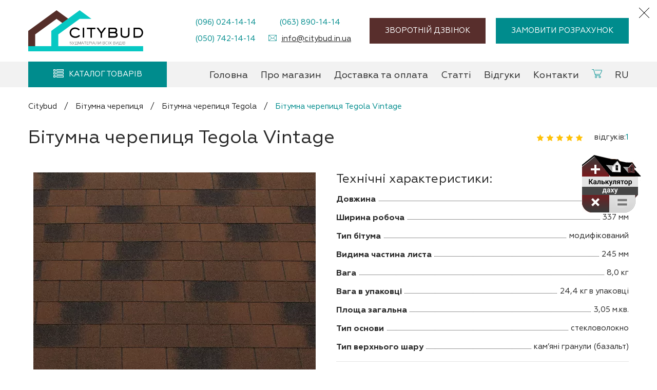

--- FILE ---
content_type: text/html; charset=UTF-8
request_url: https://citybud.in.ua/uk/bitymnaya-cherepitsa/bitumnaya-cherepitsa-tegola/bitumnaya-cherepitsa-tegola-vintage/
body_size: 15786
content:
<!DOCTYPE html><html lang="uk-UA"><head><meta charset="UTF-8"><meta http-equiv="X-UA-Compatible" content="IE=edge"><meta name="viewport" content="width=device-width, initial-scale=1.0, minimum-scale=1.0, maximum-scale=5.0"><meta name="application-TileColor" content="#ffffff"><meta name="theme-color" content="#ffffff"><link rel="preload" href="https://citybud.in.ua/wp-content/themes/citybudtheme/fonts/Geometria/Geometria.woff2" as="font" type="font/woff2" crossorigin="anonymous"><link rel="manifest" href="https://citybud.in.ua/wp-content/themes/citybudtheme/images/icons/site.webmanifest"><link rel="dns-prefetch" href="//www.google.com"><link rel="dns-prefetch" href="https://www.googletagmanager.com/"><link rel="preconnect" href="https://www.google-analytics.com/">  <script>(function(w,d,s,l,i){w[l]=w[l]||[];w[l].push({'gtm.start':
new Date().getTime(),event:'gtm.js'});var f=d.getElementsByTagName(s)[0],
j=d.createElement(s),dl=l!='dataLayer'?'&l='+l:'';j.async=true;j.src=
'https://www.googletagmanager.com/gtm.js?id='+i+dl;f.parentNode.insertBefore(j,f);
})(window,document,'script','dataLayer','GTM-WFZHZSP');</script> <link rel="preload" href="https://citybud.in.ua/wp-content/uploads/2017/01/vintazh-korichnevyiy.png.webp" as="image" media="(min-width: 376px)"><link rel="preload" href="https://citybud.in.ua/wp-content/uploads/2017/01/vintazh-korichnevyiy-345x345.png.webp" as="image" media="(max-width: 375px)"><link rel="preload" href="/wp-content/themes/citybudtheme/images/ico_calc_uk.png" as="image"> <script data-cfasync="false" data-no-defer="1" data-no-minify="1" data-no-optimize="1">var ewww_webp_supported=!1;function check_webp_feature(A,e){var w;e=void 0!==e?e:function(){},ewww_webp_supported?e(ewww_webp_supported):((w=new Image).onload=function(){ewww_webp_supported=0<w.width&&0<w.height,e&&e(ewww_webp_supported)},w.onerror=function(){e&&e(!1)},w.src="data:image/webp;base64,"+{alpha:"UklGRkoAAABXRUJQVlA4WAoAAAAQAAAAAAAAAAAAQUxQSAwAAAARBxAR/Q9ERP8DAABWUDggGAAAABQBAJ0BKgEAAQAAAP4AAA3AAP7mtQAAAA=="}[A])}check_webp_feature("alpha");</script><script data-cfasync="false" data-no-defer="1" data-no-minify="1" data-no-optimize="1">var Arrive=function(c,w){"use strict";if(c.MutationObserver&&"undefined"!=typeof HTMLElement){var r,a=0,u=(r=HTMLElement.prototype.matches||HTMLElement.prototype.webkitMatchesSelector||HTMLElement.prototype.mozMatchesSelector||HTMLElement.prototype.msMatchesSelector,{matchesSelector:function(e,t){return e instanceof HTMLElement&&r.call(e,t)},addMethod:function(e,t,r){var a=e[t];e[t]=function(){return r.length==arguments.length?r.apply(this,arguments):"function"==typeof a?a.apply(this,arguments):void 0}},callCallbacks:function(e,t){t&&t.options.onceOnly&&1==t.firedElems.length&&(e=[e[0]]);for(var r,a=0;r=e[a];a++)r&&r.callback&&r.callback.call(r.elem,r.elem);t&&t.options.onceOnly&&1==t.firedElems.length&&t.me.unbindEventWithSelectorAndCallback.call(t.target,t.selector,t.callback)},checkChildNodesRecursively:function(e,t,r,a){for(var i,n=0;i=e[n];n++)r(i,t,a)&&a.push({callback:t.callback,elem:i}),0<i.childNodes.length&&u.checkChildNodesRecursively(i.childNodes,t,r,a)},mergeArrays:function(e,t){var r,a={};for(r in e)e.hasOwnProperty(r)&&(a[r]=e[r]);for(r in t)t.hasOwnProperty(r)&&(a[r]=t[r]);return a},toElementsArray:function(e){return e=void 0!==e&&("number"!=typeof e.length||e===c)?[e]:e}}),e=(l.prototype.addEvent=function(e,t,r,a){a={target:e,selector:t,options:r,callback:a,firedElems:[]};return this._beforeAdding&&this._beforeAdding(a),this._eventsBucket.push(a),a},l.prototype.removeEvent=function(e){for(var t,r=this._eventsBucket.length-1;t=this._eventsBucket[r];r--)e(t)&&(this._beforeRemoving&&this._beforeRemoving(t),(t=this._eventsBucket.splice(r,1))&&t.length&&(t[0].callback=null))},l.prototype.beforeAdding=function(e){this._beforeAdding=e},l.prototype.beforeRemoving=function(e){this._beforeRemoving=e},l),t=function(i,n){var o=new e,l=this,s={fireOnAttributesModification:!1};return o.beforeAdding(function(t){var e=t.target;e!==c.document&&e!==c||(e=document.getElementsByTagName("html")[0]);var r=new MutationObserver(function(e){n.call(this,e,t)}),a=i(t.options);r.observe(e,a),t.observer=r,t.me=l}),o.beforeRemoving(function(e){e.observer.disconnect()}),this.bindEvent=function(e,t,r){t=u.mergeArrays(s,t);for(var a=u.toElementsArray(this),i=0;i<a.length;i++)o.addEvent(a[i],e,t,r)},this.unbindEvent=function(){var r=u.toElementsArray(this);o.removeEvent(function(e){for(var t=0;t<r.length;t++)if(this===w||e.target===r[t])return!0;return!1})},this.unbindEventWithSelectorOrCallback=function(r){var a=u.toElementsArray(this),i=r,e="function"==typeof r?function(e){for(var t=0;t<a.length;t++)if((this===w||e.target===a[t])&&e.callback===i)return!0;return!1}:function(e){for(var t=0;t<a.length;t++)if((this===w||e.target===a[t])&&e.selector===r)return!0;return!1};o.removeEvent(e)},this.unbindEventWithSelectorAndCallback=function(r,a){var i=u.toElementsArray(this);o.removeEvent(function(e){for(var t=0;t<i.length;t++)if((this===w||e.target===i[t])&&e.selector===r&&e.callback===a)return!0;return!1})},this},i=new function(){var s={fireOnAttributesModification:!1,onceOnly:!1,existing:!1};function n(e,t,r){return!(!u.matchesSelector(e,t.selector)||(e._id===w&&(e._id=a++),-1!=t.firedElems.indexOf(e._id)))&&(t.firedElems.push(e._id),!0)}var c=(i=new t(function(e){var t={attributes:!1,childList:!0,subtree:!0};return e.fireOnAttributesModification&&(t.attributes=!0),t},function(e,i){e.forEach(function(e){var t=e.addedNodes,r=e.target,a=[];null!==t&&0<t.length?u.checkChildNodesRecursively(t,i,n,a):"attributes"===e.type&&n(r,i)&&a.push({callback:i.callback,elem:r}),u.callCallbacks(a,i)})})).bindEvent;return i.bindEvent=function(e,t,r){t=void 0===r?(r=t,s):u.mergeArrays(s,t);var a=u.toElementsArray(this);if(t.existing){for(var i=[],n=0;n<a.length;n++)for(var o=a[n].querySelectorAll(e),l=0;l<o.length;l++)i.push({callback:r,elem:o[l]});if(t.onceOnly&&i.length)return r.call(i[0].elem,i[0].elem);setTimeout(u.callCallbacks,1,i)}c.call(this,e,t,r)},i},o=new function(){var a={};function i(e,t){return u.matchesSelector(e,t.selector)}var n=(o=new t(function(){return{childList:!0,subtree:!0}},function(e,r){e.forEach(function(e){var t=e.removedNodes,e=[];null!==t&&0<t.length&&u.checkChildNodesRecursively(t,r,i,e),u.callCallbacks(e,r)})})).bindEvent;return o.bindEvent=function(e,t,r){t=void 0===r?(r=t,a):u.mergeArrays(a,t),n.call(this,e,t,r)},o};d(HTMLElement.prototype),d(NodeList.prototype),d(HTMLCollection.prototype),d(HTMLDocument.prototype),d(Window.prototype);var n={};return s(i,n,"unbindAllArrive"),s(o,n,"unbindAllLeave"),n}function l(){this._eventsBucket=[],this._beforeAdding=null,this._beforeRemoving=null}function s(e,t,r){u.addMethod(t,r,e.unbindEvent),u.addMethod(t,r,e.unbindEventWithSelectorOrCallback),u.addMethod(t,r,e.unbindEventWithSelectorAndCallback)}function d(e){e.arrive=i.bindEvent,s(i,e,"unbindArrive"),e.leave=o.bindEvent,s(o,e,"unbindLeave")}}(window,void 0),ewww_webp_supported=!1;function check_webp_feature(e,t){var r;ewww_webp_supported?t(ewww_webp_supported):((r=new Image).onload=function(){ewww_webp_supported=0<r.width&&0<r.height,t(ewww_webp_supported)},r.onerror=function(){t(!1)},r.src="data:image/webp;base64,"+{alpha:"UklGRkoAAABXRUJQVlA4WAoAAAAQAAAAAAAAAAAAQUxQSAwAAAARBxAR/Q9ERP8DAABWUDggGAAAABQBAJ0BKgEAAQAAAP4AAA3AAP7mtQAAAA==",animation:"UklGRlIAAABXRUJQVlA4WAoAAAASAAAAAAAAAAAAQU5JTQYAAAD/////AABBTk1GJgAAAAAAAAAAAAAAAAAAAGQAAABWUDhMDQAAAC8AAAAQBxAREYiI/gcA"}[e])}function ewwwLoadImages(e){if(e){for(var t=document.querySelectorAll(".batch-image img, .image-wrapper a, .ngg-pro-masonry-item a, .ngg-galleria-offscreen-seo-wrapper a"),r=0,a=t.length;r<a;r++)ewwwAttr(t[r],"data-src",t[r].getAttribute("data-webp")),ewwwAttr(t[r],"data-thumbnail",t[r].getAttribute("data-webp-thumbnail"));for(var i=document.querySelectorAll("div.woocommerce-product-gallery__image"),r=0,a=i.length;r<a;r++)ewwwAttr(i[r],"data-thumb",i[r].getAttribute("data-webp-thumb"))}for(var n=document.querySelectorAll("video"),r=0,a=n.length;r<a;r++)ewwwAttr(n[r],"poster",e?n[r].getAttribute("data-poster-webp"):n[r].getAttribute("data-poster-image"));for(var o,l=document.querySelectorAll("img.ewww_webp_lazy_load"),r=0,a=l.length;r<a;r++)e&&(ewwwAttr(l[r],"data-lazy-srcset",l[r].getAttribute("data-lazy-srcset-webp")),ewwwAttr(l[r],"data-srcset",l[r].getAttribute("data-srcset-webp")),ewwwAttr(l[r],"data-lazy-src",l[r].getAttribute("data-lazy-src-webp")),ewwwAttr(l[r],"data-src",l[r].getAttribute("data-src-webp")),ewwwAttr(l[r],"data-orig-file",l[r].getAttribute("data-webp-orig-file")),ewwwAttr(l[r],"data-medium-file",l[r].getAttribute("data-webp-medium-file")),ewwwAttr(l[r],"data-large-file",l[r].getAttribute("data-webp-large-file")),null!=(o=l[r].getAttribute("srcset"))&&!1!==o&&o.includes("R0lGOD")&&ewwwAttr(l[r],"src",l[r].getAttribute("data-lazy-src-webp"))),l[r].className=l[r].className.replace(/\bewww_webp_lazy_load\b/,"");for(var s=document.querySelectorAll(".ewww_webp"),r=0,a=s.length;r<a;r++)e?(ewwwAttr(s[r],"srcset",s[r].getAttribute("data-srcset-webp")),ewwwAttr(s[r],"src",s[r].getAttribute("data-src-webp")),ewwwAttr(s[r],"data-orig-file",s[r].getAttribute("data-webp-orig-file")),ewwwAttr(s[r],"data-medium-file",s[r].getAttribute("data-webp-medium-file")),ewwwAttr(s[r],"data-large-file",s[r].getAttribute("data-webp-large-file")),ewwwAttr(s[r],"data-large_image",s[r].getAttribute("data-webp-large_image")),ewwwAttr(s[r],"data-src",s[r].getAttribute("data-webp-src"))):(ewwwAttr(s[r],"srcset",s[r].getAttribute("data-srcset-img")),ewwwAttr(s[r],"src",s[r].getAttribute("data-src-img"))),s[r].className=s[r].className.replace(/\bewww_webp\b/,"ewww_webp_loaded");window.jQuery&&jQuery.fn.isotope&&jQuery.fn.imagesLoaded&&(jQuery(".fusion-posts-container-infinite").imagesLoaded(function(){jQuery(".fusion-posts-container-infinite").hasClass("isotope")&&jQuery(".fusion-posts-container-infinite").isotope()}),jQuery(".fusion-portfolio:not(.fusion-recent-works) .fusion-portfolio-wrapper").imagesLoaded(function(){jQuery(".fusion-portfolio:not(.fusion-recent-works) .fusion-portfolio-wrapper").isotope()}))}function ewwwWebPInit(e){ewwwLoadImages(e),ewwwNggLoadGalleries(e),document.arrive(".ewww_webp",function(){ewwwLoadImages(e)}),document.arrive(".ewww_webp_lazy_load",function(){ewwwLoadImages(e)}),document.arrive("videos",function(){ewwwLoadImages(e)}),"loading"==document.readyState?document.addEventListener("DOMContentLoaded",ewwwJSONParserInit):("undefined"!=typeof galleries&&ewwwNggParseGalleries(e),ewwwWooParseVariations(e))}function ewwwAttr(e,t,r){null!=r&&!1!==r&&e.setAttribute(t,r)}function ewwwJSONParserInit(){"undefined"!=typeof galleries&&check_webp_feature("alpha",ewwwNggParseGalleries),check_webp_feature("alpha",ewwwWooParseVariations)}function ewwwWooParseVariations(e){if(e)for(var t=document.querySelectorAll("form.variations_form"),r=0,a=t.length;r<a;r++){var i=t[r].getAttribute("data-product_variations"),n=!1;try{for(var o in i=JSON.parse(i))void 0!==i[o]&&void 0!==i[o].image&&(void 0!==i[o].image.src_webp&&(i[o].image.src=i[o].image.src_webp,n=!0),void 0!==i[o].image.srcset_webp&&(i[o].image.srcset=i[o].image.srcset_webp,n=!0),void 0!==i[o].image.full_src_webp&&(i[o].image.full_src=i[o].image.full_src_webp,n=!0),void 0!==i[o].image.gallery_thumbnail_src_webp&&(i[o].image.gallery_thumbnail_src=i[o].image.gallery_thumbnail_src_webp,n=!0),void 0!==i[o].image.thumb_src_webp&&(i[o].image.thumb_src=i[o].image.thumb_src_webp,n=!0));n&&ewwwAttr(t[r],"data-product_variations",JSON.stringify(i))}catch(e){}}}function ewwwNggParseGalleries(e){if(e)for(var t in galleries){var r=galleries[t];galleries[t].images_list=ewwwNggParseImageList(r.images_list)}}function ewwwNggLoadGalleries(e){e&&document.addEventListener("ngg.galleria.themeadded",function(e,t){window.ngg_galleria._create_backup=window.ngg_galleria.create,window.ngg_galleria.create=function(e,t){var r=$(e).data("id");return galleries["gallery_"+r].images_list=ewwwNggParseImageList(galleries["gallery_"+r].images_list),window.ngg_galleria._create_backup(e,t)}})}function ewwwNggParseImageList(e){for(var t in e){var r=e[t];if(void 0!==r["image-webp"]&&(e[t].image=r["image-webp"],delete e[t]["image-webp"]),void 0!==r["thumb-webp"]&&(e[t].thumb=r["thumb-webp"],delete e[t]["thumb-webp"]),void 0!==r.full_image_webp&&(e[t].full_image=r.full_image_webp,delete e[t].full_image_webp),void 0!==r.srcsets)for(var a in r.srcsets)nggSrcset=r.srcsets[a],void 0!==r.srcsets[a+"-webp"]&&(e[t].srcsets[a]=r.srcsets[a+"-webp"],delete e[t].srcsets[a+"-webp"]);if(void 0!==r.full_srcsets)for(var i in r.full_srcsets)nggFSrcset=r.full_srcsets[i],void 0!==r.full_srcsets[i+"-webp"]&&(e[t].full_srcsets[i]=r.full_srcsets[i+"-webp"],delete e[t].full_srcsets[i+"-webp"])}return e}check_webp_feature("alpha",ewwwWebPInit);</script><meta name='robots' content='index, follow, max-image-preview:large, max-snippet:-1, max-video-preview:-1' /><link rel="alternate" href="https://citybud.in.ua/bitymnaya-cherepitsa/bitumnaya-cherepitsa-tegola/bitumnaya-cherepitsa-tegola-vintage/" hreflang="ru" /><link rel="alternate" href="https://citybud.in.ua/uk/bitymnaya-cherepitsa/bitumnaya-cherepitsa-tegola/bitumnaya-cherepitsa-tegola-vintage/" hreflang="uk" /><link media="all" href="https://citybud.in.ua/wp-content/cache/autoptimize/css/autoptimize_8db3ac45776aaf9d51336906e284118d.css" rel="stylesheet"><title>Бітумна черепиця Tegola Vintage купити в Києві. Ціни на гнучку черепицю Tegola Vintage | Citybud</title><meta name="description" content="Черепиця Tegola Vintage в Києві від компанії Citybud. М&#039;яка черепиця Tegola Vintage в Україні з доставкою та монтажем ✅ Короткі терміни поставки ✅ Низькі ціни ✅ Лояльна система оплати ✅ Доставка по всій Україні ✅ Консультація за номером телефону ☎️ +380507421414" /><link rel="canonical" href="https://citybud.in.ua/uk/bitymnaya-cherepitsa/bitumnaya-cherepitsa-tegola/bitumnaya-cherepitsa-tegola-vintage/" /><meta property="og:locale" content="uk_UA" /><meta property="og:locale:alternate" content="ru_RU" /><meta property="og:type" content="article" /><meta property="og:title" content="Бітумна черепиця Tegola Vintage купити в Києві. Ціни на гнучку черепицю Tegola Vintage | Citybud" /><meta property="og:description" content="Черепиця Tegola Vintage в Києві від компанії Citybud. М&#039;яка черепиця Tegola Vintage в Україні з доставкою та монтажем ✅ Короткі терміни поставки ✅ Низькі ціни ✅ Лояльна система оплати ✅ Доставка по всій Україні ✅ Консультація за номером телефону ☎️ +380507421414" /><meta property="og:url" content="https://citybud.in.ua/uk/bitymnaya-cherepitsa/bitumnaya-cherepitsa-tegola/bitumnaya-cherepitsa-tegola-vintage/" /><meta property="og:site_name" content="Сітібуд" /><meta property="article:modified_time" content="2020-07-21T14:18:02+00:00" /><meta property="og:image" content="https://citybud.in.ua/wp-content/uploads/2017/01/vintazh-korichnevyiy.png" /><meta property="og:image:width" content="550" /><meta property="og:image:height" content="550" /><meta property="og:image:type" content="image/png" /><link rel="alternate" title="oEmbed (JSON)" type="application/json+oembed" href="https://citybud.in.ua/wp-json/oembed/1.0/embed?url=https%3A%2F%2Fcitybud.in.ua%2Fuk%2Fbitymnaya-cherepitsa%2Fbitumnaya-cherepitsa-tegola%2Fbitumnaya-cherepitsa-tegola-vintage%2F&#038;lang=uk" /><link rel="alternate" title="oEmbed (XML)" type="text/xml+oembed" href="https://citybud.in.ua/wp-json/oembed/1.0/embed?url=https%3A%2F%2Fcitybud.in.ua%2Fuk%2Fbitymnaya-cherepitsa%2Fbitumnaya-cherepitsa-tegola%2Fbitumnaya-cherepitsa-tegola-vintage%2F&#038;format=xml&#038;lang=uk" /> <script type="text/javascript" src="https://citybud.in.ua/wp-includes/js/jquery/jquery.min.js?ver=3.7.1" id="jquery-core-js"></script> <script type="text/javascript" id="ajax-script-js-extra">var quiz_ajax_object = {"ajax_url":"https://citybud.in.ua/wp-admin/admin-ajax.php"};
//# sourceURL=ajax-script-js-extra</script> <link rel="https://api.w.org/" href="https://citybud.in.ua/wp-json/" /><link rel="alternate" title="JSON" type="application/json" href="https://citybud.in.ua/wp-json/wp/v2/pages/7630" /><link rel="icon" href="https://citybud.in.ua/wp-content/uploads/2024/01/cropped-favicon-2-32x32.png" sizes="32x32" /><link rel="icon" href="https://citybud.in.ua/wp-content/uploads/2024/01/cropped-favicon-2-192x192.png" sizes="192x192" /><link rel="apple-touch-icon" href="https://citybud.in.ua/wp-content/uploads/2024/01/cropped-favicon-2-180x180.png" /><meta name="msapplication-TileImage" content="https://citybud.in.ua/wp-content/uploads/2024/01/cropped-favicon-2-270x270.png" /> <script>var ajaxurl = 'https://citybud.in.ua/wp-admin/admin-ajax.php';</script> </head>  <script async src="https://www.googletagmanager.com/gtag/js?id=G-BT5PBC7K7M"></script> <script>window.dataLayer = window.dataLayer || [];
  function gtag(){dataLayer.push(arguments);}
  gtag('js', new Date());

  gtag('config', 'G-BT5PBC7K7M');</script> <body class="wp-singular page-template page-template-page-product page-template-page-product-php page page-id-7630 page-child parent-pageid-7644 wp-theme-citybudtheme"> <noscript><iframe src="https://www.googletagmanager.com/ns.html?id=GTM-WFZHZSP"
height="0" width="0" style="display:none;visibility:hidden"></iframe></noscript><div class="body_overlay" style="top: 0; left:0; bottom:0; right:0; background:rgba(0,0,0,.3);z-index: -1"></div><header class="header position-relative"><div class="container "><div class="row resp_top_wr position-fixed w-100 d-flex d-lg-none align-items-center pt5 pb5"><div class="menu_toggler d-inline-block d-lg-none  pl15 pr15"></div> <a href="https://citybud.in.ua/uk/koshik/" class="pl15 pr15 position-relative l1 d-block d-lg-none"><img src="/wp-content/themes/citybudtheme/images/ico_cart.svg" width="20px" height="17px" alt="cart"/></a><div class="resp_toggler phone_toggler pl15 pr15 position-relative l1 d-block" ></div> <a href="#calculation" title="" class="button ml-auto order_calc">Замовити розрахунок</a></div><div class="row logo_wr align-items-center justify-content-between pt20 pb20"><div class="pl15 pr15 header_logo mr-auto "><a href="https://citybud.in.ua/uk" title="site logo citybud" rel="home" class="site_logo"><img src="https://citybud.in.ua/wp-content/uploads/2022/09/Citybudua.svg" alt="citybud.in.ua" width="1024" height="1024" class="skip-lazy w-auto" alt=""/></a></div><div class="hd_ct_wr " style="max-width: 360px;"><div class="hd_ct_wr_close position-absolute"></div><div class="pl10 pr10 position-relative mb5 mt5"><a href="tel:+380960241414" class=" l1 position-relative hd_phone" title="phone number">(096) 024-14-14</a></div><div class="pl10 pr10 position-relative mb5 mt5"><a href="tel:+380638901414" class=" l1 position-relative hd_phone" title="phone number">(063) 890-14-14</a></div><div class="pl10 pr10 position-relative mb5 mt5"><a href="tel:+380507421414" class=" l1 position-relative hd_phone" title="phone number">(050) 742-14-14</a></div><div class="hd_mail pl15 pr15 position-relative mb5 mt5 d-none d-lg-block"><a href="mailto:info@citybud.in.ua" class=" f282828 l1 text-underline position-relative hd_mail" title="email">info@citybud.in.ua</a></div></div><div class="hd_bt_wr d-none d-lg-flex ml420 pl15 pr15"> <a href="#callback" title="callback" class="button ">Зворотній дзвінок</a> <a href="#calculation" title="feedback" class="button blue_button ml20">Замовити розрахунок</a></div></div></div><div class="menu_row_wr"><div class="container "><div class="row"><div class="menu_close text-center d-lg-none"></div> <a href="https://citybud.in.ua/uk" title="site logo citybud" rel="home" class="mb10 site_logo d-lg-none"><img src="https://citybud.in.ua/wp-content/uploads/2022/09/Citybudua.svg" alt="citybud.in.ua" width="1024" height="1024" alt="" class=" w-auto" style="	height: 80px;"/></a><div class="cat_menu_wr pl15 pr15 position-relative l1"><div class="w-100 button blue_button cat_menu_toggler position-relative"> <span class="position-relative">Каталог товарів</span></div><ul id="menu-categories_ua" class="menu nav d-flex flex-column cat_menu"><li id="menu-item-13036" class="menu-item menu-item-type-custom menu-item-object-custom menu-item-13036"><a href="/uk/metalocherepica/"><div class="icon_wr position-absolute"><picture><source srcset="https://citybud.in.ua/wp-content/uploads/2021/05/metalolocherepitsa-1.png.webp"  type="image/webp"><img src="https://citybud.in.ua/wp-content/uploads/2021/05/metalolocherepitsa-1.png" class=" menu_icon" alt="" data-eio="p" /></picture></div><span>Металочерепиця</span></a></li><li id="menu-item-14061" class="montazhmenu menu-item menu-item-type-post_type menu-item-object-page menu-item-14061"><a href="https://citybud.in.ua/uk/pokrivelni-roboti-montazh-pokrivli/"><div class="icon_wr position-absolute"><picture><source srcset="https://citybud.in.ua/wp-content/uploads/2020/07/ico_menu_6.png.webp"  type="image/webp"><img src="https://citybud.in.ua/wp-content/uploads/2020/07/ico_menu_6.png" class=" menu_icon" alt="" data-eio="p" /></picture></div><span>Покрівельні роботи</span></a></li><li id="menu-item-13037" class="menu-item menu-item-type-custom menu-item-object-custom menu-item-13037"><a href="/uk/prof-nastil/"><div class="icon_wr position-absolute"><picture><source srcset="https://citybud.in.ua/wp-content/uploads/2021/05/profnastil.png.webp"  type="image/webp"><img src="https://citybud.in.ua/wp-content/uploads/2021/05/profnastil.png" class=" menu_icon" alt="" data-eio="p" /></picture></div><span>Профнастил</span></a></li><li id="menu-item-20038" class="menu-item menu-item-type-post_type menu-item-object-page menu-item-20038"><a href="https://citybud.in.ua/uk/faltsevaya-cherepitsa/"><div class="icon_wr position-absolute"><picture><source srcset="https://citybud.in.ua/wp-content/uploads/2021/06/1-1.png.webp"  type="image/webp"><img src="https://citybud.in.ua/wp-content/uploads/2021/06/1-1.png" class=" menu_icon" alt="" data-eio="p" /></picture></div><span>Фальцева покрівля</span></a></li><li id="menu-item-13038" class="menu-item menu-item-type-custom menu-item-object-custom menu-item-13038"><a href="/uk/bitymnaya-cherepitsa/"><div class="icon_wr position-absolute"><picture><source srcset="https://citybud.in.ua/wp-content/uploads/2021/05/cherepitsa-3.png.webp"  type="image/webp"><img src="https://citybud.in.ua/wp-content/uploads/2021/05/cherepitsa-3.png" class=" menu_icon" alt="" data-eio="p" /></picture></div><span>Бітумна черепиця</span></a></li><li id="menu-item-14045" class="menu-item menu-item-type-post_type menu-item-object-page menu-item-14045"><a href="https://citybud.in.ua/uk/kompozitnaya-cherepitsa/"><div class="icon_wr position-absolute"><picture><source srcset="https://citybud.in.ua/wp-content/uploads/2021/05/cherepitsa-4.png.webp"  type="image/webp"><img src="https://citybud.in.ua/wp-content/uploads/2021/05/cherepitsa-4.png" class=" menu_icon" alt="" data-eio="p" /></picture></div><span>Композитна черепиця</span></a></li><li id="menu-item-13041" class="menu-item menu-item-type-custom menu-item-object-custom menu-item-13041"><a href="/uk/naturalnaya-cherepitsa/"><div class="icon_wr position-absolute"><picture><source srcset="https://citybud.in.ua/wp-content/uploads/2021/05/cherepitsa-5.png.webp"  type="image/webp"><img src="https://citybud.in.ua/wp-content/uploads/2021/05/cherepitsa-5.png" class=" menu_icon" alt="" data-eio="p" /></picture></div><span>Натуральна черепиця</span></a></li><li id="menu-item-14047" class="fasadmenu menu-item menu-item-type-post_type menu-item-object-page menu-item-has-children menu-item-14047"><a href="https://citybud.in.ua/uk/fasadnye-materialy/"><div class="icon_wr position-absolute"><picture><source srcset="https://citybud.in.ua/wp-content/uploads/2020/07/ico_menu_2.png.webp"  type="image/webp"><img src="https://citybud.in.ua/wp-content/uploads/2020/07/ico_menu_2.png" class=" menu_icon" alt="" data-eio="p" /></picture></div><span>Фасадні матеріали</span></a><ul class="sub-menu"><li id="menu-item-14051" class="menu-item menu-item-type-post_type menu-item-object-page menu-item-14051"><a href="https://citybud.in.ua/uk/fasadnye-materialy/blok-haus-metallicheskij/">Блок хаус</a></li><li id="menu-item-14049" class="menu-item menu-item-type-post_type menu-item-object-page menu-item-14049"><a href="https://citybud.in.ua/uk/fasadnye-materialy/gazoblok/">Газоблок</a></li><li id="menu-item-14048" class="menu-item menu-item-type-post_type menu-item-object-page menu-item-14048"><a href="https://citybud.in.ua/uk/fasadnye-materialy/sajding/">Сайдинг</a></li></ul></li><li id="menu-item-13042" class="pipesmenu menu-item menu-item-type-post_type menu-item-object-page menu-item-has-children menu-item-13042"><a href="https://citybud.in.ua/uk/krovelnye-aksessuary/"><div class="icon_wr position-absolute"><picture><source srcset="https://citybud.in.ua/wp-content/uploads/2020/07/ico_menu_3.png.webp"  type="image/webp"><img src="https://citybud.in.ua/wp-content/uploads/2020/07/ico_menu_3.png" class=" menu_icon" alt="" data-eio="p" /></picture></div><span>Покрівельні аксесуари</span></a><ul class="sub-menu"><li id="menu-item-13044" class="menu-item menu-item-type-post_type menu-item-object-page menu-item-13044"><a href="https://citybud.in.ua/uk/krovelnye-aksessuary/vodostochnye-sistemy/">Водосточні системи</a></li><li id="menu-item-13046" class="menu-item menu-item-type-post_type menu-item-object-page menu-item-13046"><a href="https://citybud.in.ua/uk/krovelnye-aksessuary/kovanye-kolpaki-na-dymohody/">Ковані ковпаки для димаря</a></li><li id="menu-item-13043" class="menu-item menu-item-type-post_type menu-item-object-page menu-item-13043"><a href="https://citybud.in.ua/uk/krovelnye-aksessuary/planki-metallicheskie/">Планки металеві</a></li><li id="menu-item-13077" class="menu-item menu-item-type-post_type menu-item-object-page menu-item-13077"><a href="https://citybud.in.ua/uk/krovelnye-aksessuary/krovelnye-plenki/">Покрівельні плівки</a></li><li id="menu-item-13047" class="menu-item menu-item-type-post_type menu-item-object-page menu-item-13047"><a href="https://citybud.in.ua/uk/krovelnye-aksessuary/krovelnye-samorezy/">Покрівельні саморізи</a></li><li id="menu-item-13045" class="menu-item menu-item-type-post_type menu-item-object-page menu-item-13045"><a href="https://citybud.in.ua/uk/krovelnye-aksessuary/uteplitel-dlya-kryshi/">Утеплювач даху</a></li></ul></li><li id="menu-item-14055" class="zabormenu menu-item menu-item-type-post_type menu-item-object-page menu-item-has-children menu-item-14055"><a href="https://citybud.in.ua/uk/zabory/"><div class="icon_wr position-absolute"><picture><source srcset="https://citybud.in.ua/wp-content/uploads/2020/07/ico_menu_4.png.webp"  type="image/webp"><img src="https://citybud.in.ua/wp-content/uploads/2020/07/ico_menu_4.png" class=" menu_icon" alt="" data-eio="p" /></picture></div><span>Паркани</span></a><ul class="sub-menu"><li id="menu-item-14056" class="menu-item menu-item-type-post_type menu-item-object-page menu-item-14056"><a href="https://citybud.in.ua/uk/zabory/kolyuchaya-provoloka/">Колючий дріт</a></li><li id="menu-item-14053" class="menu-item menu-item-type-post_type menu-item-object-page menu-item-14053"><a href="https://citybud.in.ua/uk/zabory/zabory-iz-setki/">Сітки</a></li><li id="menu-item-14057" class="menu-item menu-item-type-post_type menu-item-object-page menu-item-14057"><a href="https://citybud.in.ua/uk/zabory/truby-dlya-zabora/">Труби для забору</a></li></ul></li><li id="menu-item-14060" class="windowmenu menu-item menu-item-type-post_type menu-item-object-page menu-item-has-children menu-item-14060"><a href="https://citybud.in.ua/uk/okna/"><div class="icon_wr position-absolute"><picture><source srcset="https://citybud.in.ua/wp-content/uploads/2020/07/ico_menu_5.png.webp"  type="image/webp"><img src="https://citybud.in.ua/wp-content/uploads/2020/07/ico_menu_5.png" class=" menu_icon" alt="" data-eio="p" /></picture></div><span>Вікна</span></a><ul class="sub-menu"><li id="menu-item-14059" class="menu-item menu-item-type-post_type menu-item-object-page menu-item-14059"><a href="https://citybud.in.ua/uk/okna/mansardnye-okna/">Мансардні вікна</a></li></ul></li></ul></div><nav class="navbar align-self-center justify-content-center d-lg-flex pr15 ml-auto"><ul id="menu-primary_uk" class="menu nav d-flex align-items-center ml-auto mr-auto"><li id="menu-item-15993" class="menu-item menu-item-type-post_type menu-item-object-page menu-item-home menu-item-15993"><a href="https://citybud.in.ua/uk/">Головна</a></li><li id="menu-item-15998" class="menu-item menu-item-type-post_type menu-item-object-page menu-item-15998"><a href="https://citybud.in.ua/uk/pro-magazun/">Про магазин</a></li><li id="menu-item-15994" class="menu-item menu-item-type-post_type menu-item-object-page menu-item-15994"><a href="https://citybud.in.ua/uk/dostavka-ta-oplata/">Доставка та оплата</a></li><li id="menu-item-15997" class="menu-item menu-item-type-taxonomy menu-item-object-category menu-item-15997"><a href="https://citybud.in.ua/uk/category/statti-uk/">Статті</a></li><li id="menu-item-15991" class="menu-item menu-item-type-post_type menu-item-object-page menu-item-15991"><a href="https://citybud.in.ua/uk/vidguki/">Відгуки</a></li><li id="menu-item-15995" class="menu-item menu-item-type-post_type menu-item-object-page menu-item-15995"><a href="https://citybud.in.ua/uk/kontaktna-informaciya/">Контакти</a></li><li id="menu-item-18795" class="menu-item menu-item-type-post_type menu-item-object-page menu-item-18795"><a href="https://citybud.in.ua/uk/koshik/"><img src="/wp-content/themes/citybudtheme/images/ico_cart.svg" width="20px" height="17px" alt="cart"/><span class="d-lg-none ml5">Кошик</span></a></li><li id="menu-item-15996-ru" class="lang-item lang-item-53 lang-item-ru lang-item-first menu-item menu-item-type-custom menu-item-object-custom menu-item-15996-ru"><a href="https://citybud.in.ua/bitymnaya-cherepitsa/bitumnaya-cherepitsa-tegola/bitumnaya-cherepitsa-tegola-vintage/" hreflang="ru-RU" lang="ru-RU">RU</a></li></ul></nav><div class="menu_phones_wr d-flex flex-column w-100 d-lg-none mb20"><a href="tel:+380960241414" class="menu_phone  l1 position-relative  position-relative mb10 mt10" title="phone number">(096) 024-14-14</a><a href="tel:+380638901414" class="menu_phone  l1 position-relative  position-relative mb10 mt10" title="phone number">(063) 890-14-14</a><a href="tel:+380507421414" class="menu_phone  l1 position-relative  position-relative mb10 mt10" title="phone number">(050) 742-14-14</a></div><ul class="resp_toggler lang_toggler pl15 pr15 position-relative  l1 d-flex d-lg-none  w-100 justify-content-around" style="margin-bottom: 20px;"><li class="lang-item lang-item-53 lang-item-ru lang-item-first"><a lang="ru-RU" hreflang="ru-RU" href="https://citybud.in.ua/bitymnaya-cherepitsa/bitumnaya-cherepitsa-tegola/bitumnaya-cherepitsa-tegola-vintage/">RU</a></li><li class="lang-item lang-item-56 lang-item-uk current-lang"><a lang="uk-UA" hreflang="uk-UA" href="https://citybud.in.ua/uk/bitymnaya-cherepitsa/bitumnaya-cherepitsa-tegola/bitumnaya-cherepitsa-tegola-vintage/" aria-current="true">UK</a></li></ul></div></div></div></header><div id="content_wrapper" class="w-100 mt30"> <script type="application/ld+json">{"@context":"http:\/\/schema.org","@type":"BreadcrumbList","itemListElement":[{"@type":"ListItem","position":1,"item":{"@id":"https:\/\/citybud.in.ua\/uk\/","name":"Citybud"}},{"@type":"ListItem","position":2,"item":{"@id":"https:\/\/citybud.in.ua\/uk\/bitymnaya-cherepitsa\/","name":"\u0411\u0456\u0442\u0443\u043c\u043d\u0430 \u0447\u0435\u0440\u0435\u043f\u0438\u0446\u044f"}},{"@type":"ListItem","position":3,"item":{"@id":"https:\/\/citybud.in.ua\/uk\/bitymnaya-cherepitsa\/bitumnaya-cherepitsa-tegola\/","name":"\u0411\u0456\u0442\u0443\u043c\u043d\u0430 \u0447\u0435\u0440\u0435\u043f\u0438\u0446\u044f Tegola"}},{"@type":"ListItem","position":4,"item":{"@id":"https:\/\/citybud.in.ua\/uk\/bitymnaya-cherepitsa\/bitumnaya-cherepitsa-tegola\/bitumnaya-cherepitsa-tegola-vintage\/","name":"\u0411\u0456\u0442\u0443\u043c\u043d\u0430 \u0447\u0435\u0440\u0435\u043f\u0438\u0446\u044f Tegola Vintage"}}]}</script> <div class="container position-relative mb20"><div class="row"><div id="breadcrumbs" class="col-12"><span><span><a href="https://citybud.in.ua/uk/">Citybud</a></span> / <span><a href="https://citybud.in.ua/uk/bitymnaya-cherepitsa/">Бітумна черепиця</a></span> / <span><a href="https://citybud.in.ua/uk/bitymnaya-cherepitsa/bitumnaya-cherepitsa-tegola/">Бітумна черепиця Tegola</a></span> / <span class="breadcrumb_last" aria-current="page">Бітумна черепиця Tegola Vintage</span></span></div></div></div><article class="container" id="post-7630" itemscope itemtype="http://schema.org/Product" data-prurl="https://citybud.in.ua/uk/bitymnaya-cherepitsa/bitumnaya-cherepitsa-tegola/bitumnaya-cherepitsa-tegola-vintage/" data-unique="Бітумна черепиця Tegola Vintage" data-prcolor="характеристика не обрана" data-img="https://citybud.in.ua/wp-content/uploads/2017/01/vintazh-korichnevyiy-345x345.png" data-prtitle="Бітумна черепиця Tegola Vintage" data-quantity="1" data-price=""><div class="row pr_title_pr mb50"><h1 class="pl15 pr15 page-title f36 f400 l1 " itemprop="name"> Бітумна черепиця Tegola Vintage</h1><div class="pl15 pr15 page_reviews_wr"><div class="d-none" itemprop="aggregateRating" itemscope itemtype="http://schema.org/AggregateRating"><meta itemprop="ratingCount" content="1"><meta itemprop="reviewCount" content="1"><meta itemprop="itemReviewed" itemtype="http://schema.org/LocalBusiness" content="Бітумна черепиця Tegola Vintage"><meta itemprop="bestRating" content="5"><meta itemprop="worstRating" content="1"><meta itemprop="ratingValue" content="5"></div><div class="d-flex comment_stars_wr align-items-center"><div content="5" class="d-flex comment_stars_wr align-items-center mr20"><span class="comment_star"></span><span class="comment_star"></span><span class="comment_star"></span><span class="comment_star"></span><span class="comment_star"></span></div> відгуків: <a href="#reviews_tab" class="f008c8d smoothscroll"
 onclick="openTab('reviews_tab', this)">1</a></div></div></div><div class="row pr_char_wr mb80"><div class="col-12 col-sm-6 gallery_m_wr single_thumb_wr text-center mbres20 l1"><div class="badges_wr position-absolute" style="top:0; left:15px; z-index: 5;"></div><a href="https://citybud.in.ua/wp-content/uploads/2017/01/vintazh-korichnevyiy.png" class="metal_thumb_wr position-relative w-100 d-block " title="product gallery link"  itemprop="image" style="min-height:345px"><picture> <source media="(min-width: 480px)" srcset="https://citybud.in.ua/wp-content/uploads/2017/01/vintazh-korichnevyiy.png.webp" type="image/webp"><source media="(min-width: 480px)" srcset="https://citybud.in.ua/wp-content/uploads/2017/01/vintazh-korichnevyiy.png"> <source media="(max-width: 479px)" srcset="https://citybud.in.ua/wp-content/uploads/2017/01/vintazh-korichnevyiy-345x345.png.webp" type="image/webp"><source media="(max-width: 479px)" srcset="https://citybud.in.ua/wp-content/uploads/2017/01/vintazh-korichnevyiy-345x345.png"> <img src="https://citybud.in.ua/wp-content/uploads/2017/01/vintazh-korichnevyiy-345x345.png" alt="Бітумна черепиця Tegola Vintage" style="height:345px"> </picture><span class="metal_thumb_code_wr  bg000 text-white f20 f500 text-uppercase pr10 pl10 pt5 pb5 position-absolute "></span></a></div><div class="col-12 col-sm-6 "><div class="char_wr mb30"><div class="f24 l1 mb20">Технічні характеристики:</div><div class="d-flex flex-wrap justify-content-between"><div class="d-flex flex-wrap justify-content-between"><div class="d-flex flex-wrap justify-content-between char_item mb20 position-relative"><span class="f16 f700 l1 char_item_label position-relative pr5 bgfff">Довжина</span><span class="f15 l1 char_item_value  position-relative pl5 bgfff">1000 мм</span></div><div class="d-flex flex-wrap justify-content-between char_item mb20 position-relative"><span class="f16 f700 l1 char_item_label position-relative pr5 bgfff">Ширина робоча</span><span class="f15 l1 char_item_value  position-relative pl5 bgfff">337 мм</span></div><div class="d-flex flex-wrap justify-content-between char_item mb20 position-relative"><span class="f16 f700 l1 char_item_label position-relative pr5 bgfff">Тип бітума</span><span class="f15 l1 char_item_value  position-relative pl5 bgfff">модифікований</span></div><div class="d-flex flex-wrap justify-content-between char_item mb20 position-relative"><span class="f16 f700 l1 char_item_label position-relative pr5 bgfff">Видима частина листа</span><span class="f15 l1 char_item_value  position-relative pl5 bgfff">245 мм</span></div><div class="d-flex flex-wrap justify-content-between char_item mb20 position-relative"><span class="f16 f700 l1 char_item_label position-relative pr5 bgfff">Вага</span><span class="f15 l1 char_item_value  position-relative pl5 bgfff">8,0 кг</span></div><div class="d-flex flex-wrap justify-content-between char_item mb20 position-relative"><span class="f16 f700 l1 char_item_label position-relative pr5 bgfff">Вага в упаковці</span><span class="f15 l1 char_item_value  position-relative pl5 bgfff">24,4 кг в упаковці</span></div><div class="d-flex flex-wrap justify-content-between char_item mb20 position-relative"><span class="f16 f700 l1 char_item_label position-relative pr5 bgfff">Площа загальна</span><span class="f15 l1 char_item_value  position-relative pl5 bgfff">3,05 м.кв.</span></div><div class="d-flex flex-wrap justify-content-between char_item mb20 position-relative"><span class="f16 f700 l1 char_item_label position-relative pr5 bgfff">Тип основи</span><span class="f15 l1 char_item_value  position-relative pl5 bgfff">стекловолокно</span></div><div class="d-flex flex-wrap justify-content-between char_item mb20 position-relative"><span class="f16 f700 l1 char_item_label position-relative pr5 bgfff">Тип верхнього шару</span><span class="f15 l1 char_item_value  position-relative pl5 bgfff">кам’яні гранули (базальт)</span></div></div></div></div><div class="product_gallery_wr d-flex flex-wrap mb30"><div class="f24 l1 mb20 d-block w-100">Галерея товару</div><a href="https://citybud.in.ua/wp-content/uploads/2017/01/vintage05.jpg" data-fancybox="product_gallery" data-caption=""  class="gallery_thumb_wr position-relative d-block mb20 mr20" title="product gallery link"><figure class="position-absolute m-0"><picture><source srcset="https://citybud.in.ua/wp-content/uploads/2017/01/vintage05-100x100.jpg.webp"  type="image/webp"><img src="https://citybud.in.ua/wp-content/uploads/2017/01/vintage05-100x100.jpg" alt="Бітумна черепиця Tegola Vintage" class="" data-eio="p" /></picture></figure></a><a href="https://citybud.in.ua/wp-content/uploads/2017/01/vintage04.jpg" data-fancybox="product_gallery" data-caption=""  class="gallery_thumb_wr position-relative d-block mb20 mr20" title="product gallery link"><figure class="position-absolute m-0"><picture><source srcset="https://citybud.in.ua/wp-content/uploads/2017/01/vintage04-100x100.jpg.webp"  type="image/webp"><img src="https://citybud.in.ua/wp-content/uploads/2017/01/vintage04-100x100.jpg" alt="Бітумна черепиця Tegola Vintage" class="" data-eio="p" /></picture></figure></a><a href="https://citybud.in.ua/wp-content/uploads/2017/01/vintage03.jpg" data-fancybox="product_gallery" data-caption=""  class="gallery_thumb_wr position-relative d-block mb20 mr20" title="product gallery link"><figure class="position-absolute m-0"><picture><source srcset="https://citybud.in.ua/wp-content/uploads/2017/01/vintage03-100x100.jpg.webp"  type="image/webp"><img src="https://citybud.in.ua/wp-content/uploads/2017/01/vintage03-100x100.jpg" alt="Бітумна черепиця Tegola Vintage" class="" data-eio="p" /></picture></figure></a><a href="https://citybud.in.ua/wp-content/uploads/2017/01/vintage02.jpg" data-fancybox="product_gallery" data-caption=""  class="gallery_thumb_wr position-relative d-block mb20 mr20" title="product gallery link"><figure class="position-absolute m-0"><picture><source srcset="https://citybud.in.ua/wp-content/uploads/2017/01/vintage02-100x100.jpg.webp"  type="image/webp"><img src="https://citybud.in.ua/wp-content/uploads/2017/01/vintage02-100x100.jpg" alt="Бітумна черепиця Tegola Vintage" class="" data-eio="p" /></picture></figure></a></div><div class="product_gallery_wr d-flex flex-wrap mb30"><div class="f24 l1 mb20 d-block w-100">Кольорова гама</div><a  class="gallery_thumb_wr position-relative d-block mb20 mr20" title="product gallery link"  data-fancybox="product_gallery" data-caption="Зелений"  href="https://citybud.in.ua/wp-content/uploads/2017/01/vintazh-zelenyiy.png"><figure class="position-absolute m-0"><picture><source srcset="https://citybud.in.ua/wp-content/uploads/2017/01/vintazh-zelenyiy-100x100.png.webp"  type="image/webp"><img src="https://citybud.in.ua/wp-content/uploads/2017/01/vintazh-zelenyiy-100x100.png" alt="Бітумна черепиця Tegola Vintage" class="" data-eio="p" /></picture></figure></a><a  class="gallery_thumb_wr position-relative d-block mb20 mr20" title="product gallery link"  data-fancybox="product_gallery" data-caption="Сірий"  href="https://citybud.in.ua/wp-content/uploads/2017/01/vintazh-seryiy.png"><figure class="position-absolute m-0"><picture><source srcset="https://citybud.in.ua/wp-content/uploads/2017/01/vintazh-seryiy-100x100.png.webp"  type="image/webp"><img src="https://citybud.in.ua/wp-content/uploads/2017/01/vintazh-seryiy-100x100.png" alt="Бітумна черепиця Tegola Vintage" class="" data-eio="p" /></picture></figure></a><a  class="gallery_thumb_wr position-relative d-block mb20 mr20" title="product gallery link"  data-fancybox="product_gallery" data-caption="Червоний"  href="https://citybud.in.ua/wp-content/uploads/2017/01/vintazh-krasnyiy.png"><figure class="position-absolute m-0"><picture><source srcset="https://citybud.in.ua/wp-content/uploads/2017/01/vintazh-krasnyiy-100x100.png.webp"  type="image/webp"><img src="https://citybud.in.ua/wp-content/uploads/2017/01/vintazh-krasnyiy-100x100.png" alt="Бітумна черепиця Tegola Vintage" class="" data-eio="p" /></picture></figure></a><a  class="gallery_thumb_wr position-relative d-block mb20 mr20" title="product gallery link"  data-fancybox="product_gallery" data-caption="Коричневий"  href="https://citybud.in.ua/wp-content/uploads/2017/01/vintazh-korichnevyiy.png"><figure class="position-absolute m-0"><picture><source srcset="https://citybud.in.ua/wp-content/uploads/2017/01/vintazh-korichnevyiy-100x100.png.webp"  type="image/webp"><img src="https://citybud.in.ua/wp-content/uploads/2017/01/vintazh-korichnevyiy-100x100.png" alt="Бітумна черепиця Tegola Vintage" class="" data-eio="p" /></picture></figure></a></div> <a href="#x" class="overlay_popup" id="cart_modal" title="quiz overlay"></a><div class="popup_modal cart_modal" style="padding: 20px;"><div class="modal-body"><div id="cart_wr"><div id="cartproducts"></div></div><div class="row mt20"><div class="col-12 col-md-6 mbres20"> <a href="#" onclick="removeCartALL();return false;" class="button w-100 p-0"> Очистити кошик </a></div><div class="col-12 col-md-6"> <a href="https://citybud.in.ua/uk/koshik/" class="button w-100 p-0"> Оформити замовлення </a></div></div></div> <a class="close2" href="#close" title="close popup window"></a></div></div></div><div class="row tabs_row_wr"><div class="pl15 pr15 tab_bar d-flex flex-wrap mb50"> <a href="#desc_tab" class="smoothscroll tab-button f14 text-uppercase f700 text-center pl20 pr20 pt20 pb20 activetab" onclick="openTab('desc_tab', this)"><div class="tab_hd1"> Опис</div> </a> <a href="#reviews_tab" class="smoothscroll tab-button f14 text-uppercase f700 text-center pl20 pr20 pt20 pb20" onclick="openTab('reviews_tab', this)"><div class="tab_hd1"> Відгуки (1)</div> </a> <a href="#related_tab"
 class="smoothscroll tab-button f14 text-uppercase f700 text-center pl20 pr20 pt20 pb20"
 id="relatedclick" onclick="openTab('related_tab', this)"><div class="tab_hd1"> Супутні товари</div> </a> <a href="#delivery_tab"
 class="smoothscroll tab-button f14 text-uppercase f700 text-center pl20 pr20 pt20 pb20"
 onclick="openTab('delivery_tab', this)"><div class="tab_hd1">Доставка</div> </a></div><div class="tabs_info_wr pl15 pr15"><div id="desc_tab" class="tabulator d-block w-100 post_content shown "><p style="text-align: justify;">Бітумна черепиця Tegola Vintage – ідеальний варіант м’якої покрівлі від виробника, який славиться своїми інноваціями в сфері виробництва гнучких покрівельних матеріалів. Колекція Тегола Вінтаж відноситься скоріше до класичних варіацій матеріалу, ніж до нестандартних. Вона реалізована в такій формі нарізки, яка нагадує правильно складений прямокутник.</p><p style="text-align: justify;">Загальна картина викликає асоціацію з цегляною стіною. Старовинний вигляд покрівлі забезпечений, якщо ви вирішите купити гнучку черепицю Tegola Vintage. На перший погляд дизайнерське рішення може здатися простакуватим для такого серйозного виробника, але з іншого боку таке рішення унікальне – воно дозволяє облаштувати покрівлю будь-якої будівлі, незалежно від його вагомості в суспільстві.</p><h2 style="text-align: center;">Купити бітумну черепицю Tegola Vintage</h2><p style="text-align: justify;">У колірній палітрі колекції містяться основні кольори – сірий, коричневий, червоний і зелений. Така натуральність відтінків підкреслює класичні рішення в реалізації колекції. Оформити свій будинок без надмірностей і застосувати в цьому процесі надійне покриття легко – потрібно вибрати один з варіантів продукції під багатообіцяючою брендом <a href="/uk/?page_id=4650">Тегола</a>.</p><meta itemprop="description" content="Черепиця Tegola Vintage в Києві від компанії Citybud. М'яка черепиця Tegola Vintage в Україні з доставкою та монтажем ✅ Короткі терміни поставки ✅ Низькі ціни ✅ Лояльна система оплати ✅ Доставка по всій Україні ✅ Консультація за номером телефону ☎️ +380507421414"></div><div id="delivery_tab" class="tabulator d-block w-100 post_content "><p><strong>Доставка по Києву і Україні, а також перевізники Нова пошта, Делівері.</strong></p><p>Подача авто</p><ul><li><em>Газель довжиною до 5 м</em> – <strong>от 750 грн</strong>;</li><li><em>Тата довжиною від 6 м</em> &#8211; <strong>от 950 грн;</strong></li><li>Тариф на доставку по Україні від 17 грн/км (в обидві сторони)</li><li><strong>Безкоштовна доставка</strong> в радіусі 80 км від Києва, деталі уточнювати у менеджера</li></ul></div><div id="reviews_tab" class="tabulator d-block w-100"><div class="text-center mb20"> <a href="#reviewform" class="button"> Залишити відгук </a></div><ul class="comment-list"></ul> <a href="#x" class="overlay_popup" id="reviewform"></a><div class="popup_modal"><div class="wpcf7 no-js" id="wpcf7-f16067-o1" lang="ru-RU" dir="ltr" data-wpcf7-id="16067"><div class="screen-reader-response"><p role="status" aria-live="polite" aria-atomic="true"></p><ul></ul></div><form action="/uk/bitymnaya-cherepitsa/bitumnaya-cherepitsa-tegola/bitumnaya-cherepitsa-tegola-vintage/#wpcf7-f16067-o1" method="post" class="wpcf7-form init" aria-label="Contact form" enctype="multipart/form-data" novalidate="novalidate" data-status="init"><fieldset class="hidden-fields-container"><input type="hidden" name="_wpcf7" value="16067" /><input type="hidden" name="_wpcf7_version" value="6.1.4" /><input type="hidden" name="_wpcf7_locale" value="ru_RU" /><input type="hidden" name="_wpcf7_unit_tag" value="wpcf7-f16067-o1" /><input type="hidden" name="_wpcf7_container_post" value="0" /><input type="hidden" name="_wpcf7_posted_data_hash" value="" /></fieldset><div class="d-flex flex-wrap"><div class="col-12 l1 text-uppercase d-block mb20 f14" style="color:#582e2c"><p>Відгук</p></div><div class="col-12 l1 d-block mb20 f36"><p>Ваш відгук про товар</p></div><div class="col-12 col-md-8"><p><label for="your-name3" class="f0">Ім'я</label><span class="wpcf7-form-control-wrap" data-name="your-name3"><input size="40" maxlength="400" class="wpcf7-form-control wpcf7-text wpcf7-validates-as-required" id="your-name3" aria-required="true" aria-invalid="false" placeholder="Введіть Ваше ім&#039;я *" value="" type="text" name="your-name3" /></span></p><p><label for="tel-3" class="f0">Телефон</label><span class="wpcf7-form-control-wrap" data-name="tel-3"><input size="40" maxlength="400" class="wpcf7-form-control wpcf7-tel wpcf7-validates-as-required wpcf7-text wpcf7-validates-as-tel" id="tel-3" aria-required="true" aria-invalid="false" placeholder="Введіть Ваш номер *" value="" type="tel" name="tel-3" /></span></p><p><label for="your-message3" class="f0">Повідомлення</label><span class="wpcf7-form-control-wrap" data-name="your-message3"><textarea cols="40" rows="5" maxlength="2000" class="wpcf7-form-control wpcf7-textarea" id="your-message3" aria-invalid="false" placeholder="Ваш коментар" name="your-message3"></textarea></span></p></div><div class="col-12 col-md-4"><div class="d-flex align-items-center justify-content-between"><p>Оцінка: <span style="width:calc(100% - 100px)"><span class="wpcf7-form-control-wrap" data-name="menu-1"><select class="wpcf7-form-control wpcf7-select" aria-invalid="false" name="menu-1"><option value="1">1</option><option value="2">2</option><option value="3">3</option><option value="4">4</option><option value="5">5</option></select></span></span></p></div><p><label for="file-1" class="cf7_file_upload align-items-center d-flex flex-column flex-wrap justify-content-center position-relative">Завантажити фото</label><span class="wpcf7-form-control-wrap" data-name="file-1"><input size="40" class="wpcf7-form-control wpcf7-file" id="file-1" accept="audio/*,video/*,image/*" aria-invalid="false" type="file" name="file-1" /></span></p></div><div class="col-12 mt20"><p><input class="wpcf7-form-control wpcf7-submit has-spinner button" type="submit" value="Залишити відгук" /></p></div></div><p style="display: none !important;" class="akismet-fields-container" data-prefix="_wpcf7_ak_"><label>&#916;<textarea name="_wpcf7_ak_hp_textarea" cols="45" rows="8" maxlength="100"></textarea></label><input type="hidden" id="ak_js_1" name="_wpcf7_ak_js" value="125"/><script>document.getElementById( "ak_js_1" ).setAttribute( "value", ( new Date() ).getTime() );</script></p><div class="wpcf7-response-output" aria-hidden="true"></div></form></div> <a class="close2" href="#close" title="close popup window"><i class="fal fa-times"></i></a></div></div><div id="related_tab" class="tabulator d-block w-100"><div class="d-block w-100 related_wr"><div class="related_pr"><div class="loop_product_item position-relative h-100 ml-auto mr-auto"><div class="badges_wr position-absolute" style="top:0; right:0; z-index: 5;"></div><a href="https://citybud.in.ua/uk/krovelnye-aksessuary/kovanye-kolpaki-na-dymohody/" class="loop_post_thumb_wr position-relative w-100 d-block"><picture class="position-absolute m-0"><source media="(min-width: 376px)" srcset="https://citybud.in.ua/wp-content/uploads/2020/07/8139614-300x300.jpg.webp" type="image/webp"><source media="(min-width: 376px)" srcset="https://citybud.in.ua/wp-content/uploads/2020/07/8139614-300x300.jpg"><source media="(max-width: 375px)" srcset="https://citybud.in.ua/wp-content/uploads/2020/07/8139614-140x140.jpg.webp" type="image/webp"><source media="(max-width: 375px)" srcset="https://citybud.in.ua/wp-content/uploads/2020/07/8139614-140x140.jpg"><img src="https://citybud.in.ua/wp-content/uploads/2020/07/8139614-300x300.jpg" alt="Кованые колпаки на дымоходы" class="w-100 h-100 "></picture></a><div class="loop_product_info_wr pl30 pr30 pt20"><a href="https://citybud.in.ua/uk/krovelnye-aksessuary/kovanye-kolpaki-na-dymohody/" class="mb10 l1 f282828 text-center d-block  loop_pr_title">Ковані ковпаки для димаря</a><div class="mb10 comments_loop_wr d-flex flex-wrap justify-content-center align-items-center"><div class="d-flex align-items-center flex-wrap justify-content-center"><div content="0" class="d-flex comment_stars_wr align-items-center ml5 mr5"><span class="comment_star star_empty"></span><span class="comment_star star_empty"></span><span class="comment_star star_empty"></span><span class="comment_star star_empty"></span><span class="comment_star star_empty"></span></div><div class="ml5 mr5 d-flex align-items-center">відгуків<span class="ml5 mr5" >-</span><div class="f008c8d">0</div></div></div></div><div class="loop_price flex-wrap d-flex  w-100"><div class="f700 f008c8d">930<span class="ml5 f400 f20 ">грн.</span></div></div></div><a href="https://citybud.in.ua/uk/krovelnye-aksessuary/kovanye-kolpaki-na-dymohody/" title="link to product" class="button loop_product_bt position-absolute" >Купити</a></div></div><div class="related_pr"><div class="loop_product_item position-relative h-100 ml-auto mr-auto"><div class="badges_wr position-absolute" style="top:0; right:0; z-index: 5;"></div><a href="https://citybud.in.ua/uk/krovelnye-aksessuary/planki-metallicheskie/" class="loop_post_thumb_wr position-relative w-100 d-block"><picture class="position-absolute m-0"><source media="(min-width: 376px)" srcset="https://citybud.in.ua/wp-content/uploads/2020/07/718ec026f8147322dd163cfef9f0b8ca-300x292.jpg.webp" type="image/webp"><source media="(min-width: 376px)" srcset="https://citybud.in.ua/wp-content/uploads/2020/07/718ec026f8147322dd163cfef9f0b8ca-300x292.jpg"><source media="(max-width: 375px)" srcset="https://citybud.in.ua/wp-content/uploads/2020/07/718ec026f8147322dd163cfef9f0b8ca-140x136.jpg.webp" type="image/webp"><source media="(max-width: 375px)" srcset="https://citybud.in.ua/wp-content/uploads/2020/07/718ec026f8147322dd163cfef9f0b8ca-140x136.jpg"><img src="https://citybud.in.ua/wp-content/uploads/2020/07/718ec026f8147322dd163cfef9f0b8ca-300x292.jpg" alt="Планки металлические" class="w-100 h-100 "></picture></a><div class="loop_product_info_wr pl30 pr30 pt20"><a href="https://citybud.in.ua/uk/krovelnye-aksessuary/planki-metallicheskie/" class="mb10 l1 f282828 text-center d-block  loop_pr_title">Планки металеві</a><div class="mb10 comments_loop_wr d-flex flex-wrap justify-content-center align-items-center"><div class="d-flex align-items-center flex-wrap justify-content-center"><div content="0" class="d-flex comment_stars_wr align-items-center ml5 mr5"><span class="comment_star star_empty"></span><span class="comment_star star_empty"></span><span class="comment_star star_empty"></span><span class="comment_star star_empty"></span><span class="comment_star star_empty"></span></div><div class="ml5 mr5 d-flex align-items-center">відгуків<span class="ml5 mr5" >-</span><div class="f008c8d">0</div></div></div></div></div><a href="https://citybud.in.ua/uk/krovelnye-aksessuary/planki-metallicheskie/" title="link to product" class="button loop_product_bt position-absolute" >Купити</a></div></div><div class="related_pr"><div class="loop_product_item position-relative h-100 ml-auto mr-auto"><div class="badges_wr position-absolute" style="top:0; right:0; z-index: 5;"></div><a href="https://citybud.in.ua/uk/krovelnye-aksessuary/krovelnye-plenki/" class="loop_post_thumb_wr position-relative w-100 d-block"><picture class="position-absolute m-0"><source media="(min-width: 376px)" srcset="https://citybud.in.ua/wp-content/uploads/2020/07/1-300x300.jpg.webp" type="image/webp"><source media="(min-width: 376px)" srcset="https://citybud.in.ua/wp-content/uploads/2020/07/1-300x300.jpg"><source media="(max-width: 375px)" srcset="https://citybud.in.ua/wp-content/uploads/2020/07/1-140x140.jpg.webp" type="image/webp"><source media="(max-width: 375px)" srcset="https://citybud.in.ua/wp-content/uploads/2020/07/1-140x140.jpg"><img src="https://citybud.in.ua/wp-content/uploads/2020/07/1-300x300.jpg" alt="Кровельные пленки" class="w-100 h-100 "></picture></a><div class="loop_product_info_wr pl30 pr30 pt20"><a href="https://citybud.in.ua/uk/krovelnye-aksessuary/krovelnye-plenki/" class="mb10 l1 f282828 text-center d-block  loop_pr_title">Покрівельні плівки</a><div class="mb10 comments_loop_wr d-flex flex-wrap justify-content-center align-items-center"><div class="d-flex align-items-center flex-wrap justify-content-center"><div content="0" class="d-flex comment_stars_wr align-items-center ml5 mr5"><span class="comment_star star_empty"></span><span class="comment_star star_empty"></span><span class="comment_star star_empty"></span><span class="comment_star star_empty"></span><span class="comment_star star_empty"></span></div><div class="ml5 mr5 d-flex align-items-center">відгуків<span class="ml5 mr5" >-</span><div class="f008c8d">0</div></div></div></div></div><a href="https://citybud.in.ua/uk/krovelnye-aksessuary/krovelnye-plenki/" title="link to product" class="button loop_product_bt position-absolute" >Купити</a></div></div><div class="related_pr"><div class="loop_product_item position-relative h-100 ml-auto mr-auto"><div class="badges_wr position-absolute" style="top:0; right:0; z-index: 5;"></div><a href="https://citybud.in.ua/uk/krovelnye-aksessuary/krovelnye-samorezy/" class="loop_post_thumb_wr position-relative w-100 d-block"><picture class="position-absolute m-0"><source media="(min-width: 376px)" srcset="https://citybud.in.ua/wp-content/uploads/2020/07/fix-44879-300x300.jpg.webp" type="image/webp"><source media="(min-width: 376px)" srcset="https://citybud.in.ua/wp-content/uploads/2020/07/fix-44879-300x300.jpg"><source media="(max-width: 375px)" srcset="https://citybud.in.ua/wp-content/uploads/2020/07/fix-44879-140x140.jpg.webp" type="image/webp"><source media="(max-width: 375px)" srcset="https://citybud.in.ua/wp-content/uploads/2020/07/fix-44879-140x140.jpg"><img src="https://citybud.in.ua/wp-content/uploads/2020/07/fix-44879-300x300.jpg" alt="Кровельные саморезы" class="w-100 h-100 "></picture></a><div class="loop_product_info_wr pl30 pr30 pt20"><a href="https://citybud.in.ua/uk/krovelnye-aksessuary/krovelnye-samorezy/" class="mb10 l1 f282828 text-center d-block  loop_pr_title">Покрівельні саморізи</a><div class="mb10 comments_loop_wr d-flex flex-wrap justify-content-center align-items-center"><div class="d-flex align-items-center flex-wrap justify-content-center"><div content="0" class="d-flex comment_stars_wr align-items-center ml5 mr5"><span class="comment_star star_empty"></span><span class="comment_star star_empty"></span><span class="comment_star star_empty"></span><span class="comment_star star_empty"></span><span class="comment_star star_empty"></span></div><div class="ml5 mr5 d-flex align-items-center">відгуків<span class="ml5 mr5" >-</span><div class="f008c8d">0</div></div></div></div></div><a href="https://citybud.in.ua/uk/krovelnye-aksessuary/krovelnye-samorezy/" title="link to product" class="button loop_product_bt position-absolute" >Купити</a></div></div><div class="related_pr"><div class="loop_product_item position-relative h-100 ml-auto mr-auto"><div class="badges_wr position-absolute" style="top:0; right:0; z-index: 5;"></div><a href="https://citybud.in.ua/uk/krovelnye-aksessuary/vodostochnye-sistemy/" class="loop_post_thumb_wr position-relative w-100 d-block"><picture class="position-absolute m-0"><source media="(min-width: 376px)" srcset="https://citybud.in.ua/wp-content/uploads/2020/07/sistema-500x500-1-300x273.jpg.webp" type="image/webp"><source media="(min-width: 376px)" srcset="https://citybud.in.ua/wp-content/uploads/2020/07/sistema-500x500-1-300x273.jpg"><source media="(max-width: 375px)" srcset="https://citybud.in.ua/wp-content/uploads/2020/07/sistema-500x500-1-140x127.jpg.webp" type="image/webp"><source media="(max-width: 375px)" srcset="https://citybud.in.ua/wp-content/uploads/2020/07/sistema-500x500-1-140x127.jpg"><img src="https://citybud.in.ua/wp-content/uploads/2020/07/sistema-500x500-1-300x273.jpg" alt="Водосточные системы" class="w-100 h-100 "></picture></a><div class="loop_product_info_wr pl30 pr30 pt20"><a href="https://citybud.in.ua/uk/krovelnye-aksessuary/vodostochnye-sistemy/" class="mb10 l1 f282828 text-center d-block  loop_pr_title">Водосточні системи</a><div class="mb10 comments_loop_wr d-flex flex-wrap justify-content-center align-items-center"><div class="d-flex align-items-center flex-wrap justify-content-center"><div content="0" class="d-flex comment_stars_wr align-items-center ml5 mr5"><span class="comment_star star_empty"></span><span class="comment_star star_empty"></span><span class="comment_star star_empty"></span><span class="comment_star star_empty"></span><span class="comment_star star_empty"></span></div><div class="ml5 mr5 d-flex align-items-center">відгуків<span class="ml5 mr5" >-</span><div class="f008c8d">0</div></div></div></div></div><a href="https://citybud.in.ua/uk/krovelnye-aksessuary/vodostochnye-sistemy/" title="link to product" class="button loop_product_bt position-absolute" >Купити</a></div></div><div class="related_pr"><div class="loop_product_item position-relative h-100 ml-auto mr-auto"><div class="badges_wr position-absolute" style="top:0; right:0; z-index: 5;"></div><a href="https://citybud.in.ua/uk/krovelnye-aksessuary/uteplitel-dlya-kryshi/" class="loop_post_thumb_wr position-relative w-100 d-block"><picture class="position-absolute m-0"><source media="(min-width: 376px)" srcset="https://citybud.in.ua/wp-content/uploads/2020/07/plity-teploizolyatsii-300x300.jpg.webp" type="image/webp"><source media="(min-width: 376px)" srcset="https://citybud.in.ua/wp-content/uploads/2020/07/plity-teploizolyatsii-300x300.jpg"><source media="(max-width: 375px)" srcset="https://citybud.in.ua/wp-content/uploads/2020/07/plity-teploizolyatsii-140x140.jpg.webp" type="image/webp"><source media="(max-width: 375px)" srcset="https://citybud.in.ua/wp-content/uploads/2020/07/plity-teploizolyatsii-140x140.jpg"><img src="https://citybud.in.ua/wp-content/uploads/2020/07/plity-teploizolyatsii-300x300.jpg" alt="Утеплитель для крыши" class="w-100 h-100 "></picture></a><div class="loop_product_info_wr pl30 pr30 pt20"><a href="https://citybud.in.ua/uk/krovelnye-aksessuary/uteplitel-dlya-kryshi/" class="mb10 l1 f282828 text-center d-block  loop_pr_title">Утеплювач даху</a><div class="mb10 comments_loop_wr d-flex flex-wrap justify-content-center align-items-center"><div class="d-flex align-items-center flex-wrap justify-content-center"><div content="0" class="d-flex comment_stars_wr align-items-center ml5 mr5"><span class="comment_star star_empty"></span><span class="comment_star star_empty"></span><span class="comment_star star_empty"></span><span class="comment_star star_empty"></span><span class="comment_star star_empty"></span></div><div class="ml5 mr5 d-flex align-items-center">відгуків<span class="ml5 mr5" >-</span><div class="f008c8d">0</div></div></div></div><div class="loop_price flex-wrap d-flex  w-100"><div class="f700 f008c8d"> 9<span class="ml5 f400 f20 ">грн.</span></div></div></div><a href="https://citybud.in.ua/uk/krovelnye-aksessuary/uteplitel-dlya-kryshi/" title="link to product" class="button loop_product_bt position-absolute" >Купити</a></div></div></div></div></div></div></div></article> <script>/*product tabs start*/
	function openTab(tabName, self) {
		var i;
		var x = document.getElementsByClassName("tabulator");
		for (i = 0; i < x.length; i++) {
			x[i].classList.remove('shown');
		}
		document.getElementById(tabName).classList.add('shown');

		x = document.getElementsByClassName("tab-button");
		for (i = 0; i < x.length; i++) {
			x[i].className = x[i].className.replace(' activetab', '');
		}
		self.className += " activetab";
	}

	/*product tabs end*/</script> <div class="d-none" itemscope="" itemtype="http://schema.org/LocalBusiness"><meta itemprop="name" content="citibud.in.ua"><div itemprop="image" itemscope itemtype="https://schema.org/ImageObject" rel="nofollow"><meta itemprop="url" content="/wp-content/uploads/2020/07/logo.png"><meta itemprop="width" content="270"><meta itemprop="height" content="80"></div><meta itemprop="priceRange" content="$$$"><meta itemprop="description" content="<p>Бітумна черепиця Tegola Vintage – ідеальний варіант м’якої покрівлі від виробника, який славиться своїми інноваціями в сфері виробництва гнучких покрівельних матеріалів. Колекція Тегола Вінтаж відноситься скоріше до класичних варіацій матеріалу, ніж до нестандартних. Вона реалізована в такій формі нарізки, яка нагадує правильно складений прямокутник. Загальна картина викликає асоціацію з цегляною стіною. Старовинний вигляд покрівлі забезпечений, [&hellip;]</p> "><meta itemprop="address" content="м. Київ, Проспект Перемоги 67"><meta itemprop="telephone" content="(096) 024-14-14"></div><div class="d-none" itemscope itemtype="http://schema.org/Organization"><meta itemprop="name" content="citibud.in.ua"></div></div><footer class="colophon" id="footer"><div class="container"><div class="row"><div class="widget-container col-12 col-lg-4 col-sm-6"> <a href="https://citybud.in.ua/uk" title="site logo citybud" rel="home" class="site_logo"><img src="https://citybud.in.ua/wp-content/uploads/2022/09/Citybudua.svg" alt="citybud.in.ua" width="1024" height="1024" alt="" width="w-auto" style="max-width: 240px;"/></a> <a href="https://citybud.in.ua/uk/policy/" class="mt30 mb20 f500 text-underline f14 l1  d-block"  style="color:#666666" title="policy link">Політика конфіденційності</a> <a href="https://citybud.in.ua/uk/povernennya-tovaru/" class="mt30 mb20 f500 text-underline f14 l1  d-block"  style="color:#666666" title="policy link">Повернення товару</a><div class="f500 f14 l1 d-block" style="color:#666666">citybud.in.ua  все права защищены</div></div><div id="nav_menu-11" class="widget-container col-12 col-lg-4 col-sm-6 widget_nav_menu"><div class="widget-title f16 f008c8d text-uppercase  f500 d-block position-relative mb30">Категорії</div><div class="menu-footer_menu_uk_1-container"><ul id="menu-footer_menu_uk_1" class="menu"><li id="menu-item-12847" class="menu-item menu-item-type-custom menu-item-object-custom menu-item-12847"><a href="/uk/metalocherepica/">Металочерепиця</a></li><li id="menu-item-15963" class="menu-item menu-item-type-post_type menu-item-object-page menu-item-15963"><a href="https://citybud.in.ua/uk/prof-nastil/">Профнастил</a></li><li id="menu-item-12849" class="menu-item menu-item-type-custom menu-item-object-custom menu-item-12849"><a href="/uk/bitymnaya-cherepitsa/">Бітумна черепиця</a></li><li id="menu-item-15964" class="menu-item menu-item-type-post_type menu-item-object-page menu-item-15964"><a href="https://citybud.in.ua/uk/kompozitnaya-cherepitsa/">Композитна черепиця</a></li><li id="menu-item-12852" class="menu-item menu-item-type-custom menu-item-object-custom menu-item-12852"><a href="/uk/naturalnaya-cherepitsa/">Натуральна черепиця</a></li></ul></div></div><div class="widget-container col-12 col-lg-4 col-sm-6"><div class="widget-title f16 f008c8d text-uppercase  f500 d-block position-relative mb30"> Контакты</div><div class="ft_ct_wr d-flex flex-column"><div class="ft_address position-relative"><div class="f282828 l1 position-relative mb15 f700 f14" >м. Київ, Голосіївська 7</div></div><div class="ft_phone position-relative "><a href="tel:+380960241414" class=" l1 position-relative mb15 d-block  f14" title="phone number">(096) 024-14-14</a></div><div class="ft_phone position-relative "><a href="tel:+380638901414" class=" l1 position-relative mb15 d-block  f14" title="phone number">(063) 890-14-14</a></div><div class="ft_phone position-relative "><a href="tel:+380507421414" class=" l1 position-relative mb15 d-block  f14" title="phone number">(050) 742-14-14</a></div><div class="ft_mail"><a href="mailto:info@citybud.in.ua" class=" f282828 l1  f14" title="email">info@citybud.in.ua</a></div></div></div></div></div></footer> <button id="scroll_bt" title="" aria-label="scroll to top button"><img src="/wp-content/themes/citybudtheme/images/ico_arrow_w.png" alt=""/></button> <a href="#x" class="overlay_popup" id="callback" title="callback overlay"></a><div class="popup_modal"><div class="wpcf7 no-js" id="wpcf7-f7898-o2" lang="ru-RU" dir="ltr" data-wpcf7-id="7898"><div class="screen-reader-response"><p role="status" aria-live="polite" aria-atomic="true"></p><ul></ul></div><form action="/uk/bitymnaya-cherepitsa/bitumnaya-cherepitsa-tegola/bitumnaya-cherepitsa-tegola-vintage/#wpcf7-f7898-o2" method="post" class="wpcf7-form init" aria-label="Contact form" novalidate="novalidate" data-status="init"><fieldset class="hidden-fields-container"><input type="hidden" name="_wpcf7" value="7898" /><input type="hidden" name="_wpcf7_version" value="6.1.4" /><input type="hidden" name="_wpcf7_locale" value="ru_RU" /><input type="hidden" name="_wpcf7_unit_tag" value="wpcf7-f7898-o2" /><input type="hidden" name="_wpcf7_container_post" value="0" /><input type="hidden" name="_wpcf7_posted_data_hash" value="" /></fieldset><div class="podpiskapopup"><p><label for="your-name2" class="f0">Імя</label><span class="wpcf7-form-control-wrap" data-name="your-name2"><input size="40" maxlength="400" class="wpcf7-form-control wpcf7-text wpcf7-validates-as-required" id="your-name2" aria-required="true" aria-invalid="false" placeholder="Ім&#039;я *" value="" type="text" name="your-name2" /></span></p><p><label for="tel-974" class="f0">Телефон</label><span class="wpcf7-form-control-wrap" data-name="tel-974"><input size="40" maxlength="400" class="wpcf7-form-control wpcf7-tel wpcf7-validates-as-required wpcf7-text wpcf7-validates-as-tel" id="tel-974" aria-required="true" aria-invalid="false" placeholder="Телефон *" value="" type="tel" name="tel-974" /></span></p><p><input class="wpcf7-form-control wpcf7-submit has-spinner btnzvonok" type="submit" value="Замовити дзвінок" /></p></div><p style="display: none !important;" class="akismet-fields-container" data-prefix="_wpcf7_ak_"><label>&#916;<textarea name="_wpcf7_ak_hp_textarea" cols="45" rows="8" maxlength="100"></textarea></label><input type="hidden" id="ak_js_2" name="_wpcf7_ak_js" value="185"/><script>document.getElementById( "ak_js_2" ).setAttribute( "value", ( new Date() ).getTime() );</script></p><div class="wpcf7-response-output" aria-hidden="true"></div></form></div> <a class="close2" href="#close" title="close popup window"></a></div> <a href="#x" class="overlay_popup" id="calculation" title="calculation overlay"></a><div class="popup_modal ct_form_wr"><div class="wpcf7 no-js" id="wpcf7-f9386-o3" lang="ru-RU" dir="ltr" data-wpcf7-id="9386"><div class="screen-reader-response"><p role="status" aria-live="polite" aria-atomic="true"></p><ul></ul></div><form action="/uk/bitymnaya-cherepitsa/bitumnaya-cherepitsa-tegola/bitumnaya-cherepitsa-tegola-vintage/#wpcf7-f9386-o3" method="post" class="wpcf7-form init" aria-label="Contact form" enctype="multipart/form-data" novalidate="novalidate" data-status="init"><fieldset class="hidden-fields-container"><input type="hidden" name="_wpcf7" value="9386" /><input type="hidden" name="_wpcf7_version" value="6.1.4" /><input type="hidden" name="_wpcf7_locale" value="ru_RU" /><input type="hidden" name="_wpcf7_unit_tag" value="wpcf7-f9386-o3" /><input type="hidden" name="_wpcf7_container_post" value="0" /><input type="hidden" name="_wpcf7_posted_data_hash" value="" /></fieldset><div class="col-12 col-sm-6 mb30"><p><label for="your-name" class="f0">Ім'я</label><span class="wpcf7-form-control-wrap" data-name="your-name"><input size="40" maxlength="400" class="wpcf7-form-control wpcf7-text wpcf7-validates-as-required" id="your-name" aria-required="true" aria-invalid="false" placeholder="Ім&#039;я *" value="" type="text" name="your-name" /></span></p><p><label for="tel-1" class="f0">Телефон</label><span class="wpcf7-form-control-wrap" data-name="tel-1"><input size="40" maxlength="400" class="wpcf7-form-control wpcf7-tel wpcf7-validates-as-required wpcf7-text wpcf7-validates-as-tel" id="tel-1" aria-required="true" aria-invalid="false" placeholder="Телефон *" value="" type="tel" name="tel-1" /></span></p></div><div class="col-12 col-sm-6 mb30"><p><label for="textarea-1" class="f0">Повідомлення</label><span class="wpcf7-form-control-wrap" data-name="textarea-1"><textarea cols="40" rows="5" maxlength="2000" class="wpcf7-form-control wpcf7-textarea" aria-invalid="false" placeholder="Повідомлення" name="textarea-1"></textarea></span></p></div><div class="col-12 col-sm-6 mb30"><p><label for="file-1" class="f0">Ім'я</label><span class="wpcf7-form-control-wrap" data-name="file-1"><input size="40" class="wpcf7-form-control wpcf7-file" accept="audio/*,video/*,image/*" aria-invalid="false" type="file" name="file-1" /></span></p></div><div class="col-12 col-sm-6"><p><input class="wpcf7-form-control wpcf7-submit has-spinner button" type="submit" value="Надіслати" /></p></div> <input class="wpcf7-form-control wpcf7-hidden" value="" type="hidden" name="prinfo" /> <input class="wpcf7-form-control wpcf7-hidden" value="" type="hidden" name="prtitle" /><p style="display: none !important;" class="akismet-fields-container" data-prefix="_wpcf7_ak_"><label>&#916;<textarea name="_wpcf7_ak_hp_textarea" cols="45" rows="8" maxlength="100"></textarea></label><input type="hidden" id="ak_js_3" name="_wpcf7_ak_js" value="172"/><script>document.getElementById( "ak_js_3" ).setAttribute( "value", ( new Date() ).getTime() );</script></p><div class="wpcf7-response-output" aria-hidden="true"></div></form></div> <a class="close2" href="#close" title="close popup window"></a></div> <a href="#x" class="overlay_popup" id="orderquiz_modal" title="quiz overlay"></a><div class="popup_modal orderquiz_modal"><div class="modal-body"></div> <a class="close2" href="#close" title="close popup window"></a></div> <a href="#orderquiz_modal" id="orderquiz" class="orderquiz" title="start quiz"><img src="/wp-content/themes/citybudtheme/images/ico_calc_uk.png" alt=""/></a>  <script>document.addEventListener( 'wpcf7submit', function( event ) {
				if ( '1627' == event.detail.contactFormId || '7898' == event.detail.contactFormId ) {
					gtag('event', 'request_a_call_back', {'event_category': 'button'});
					return true;
				}
				if ( event.detail.contactFormId == '15075' || event.detail.contactFormId == '15073' ) {
					gtag('event', 'calculator', {'event_category': 'button'});
					return true;
				}
				if ( event.detail.contactFormId == '16041' || event.detail.contactFormId == '16067' ) {
					gtag('event', 'review', {'event_category': 'button'});
					return true;
				}
				if ( '9124' == event.detail.contactFormId || '9386' == event.detail.contactFormId ) {
					if(jQuery('body').hasClass('home')){
						if(jQuery('body').hasClass('modal-open')){
							gtag('event', 'order_calculation', {'event_category': 'button'});
							return true;
						} else {
							gtag('event', 'order_a_miscalculation', {'event_category': 'button'});
							return true;
						}
					}
					if(jQuery('body').hasClass('page-parent')){
						gtag('event', 'order_a_rendering_of_product_previews', {'event_category': 'button'});
						return true;
					}
					if(jQuery('body').hasClass('page-child') && jQuery('body').hasClass('page-template')){
						gtag('event', 'order_a_product_miscalculation', {'event_category': 'button'});
						return true;
					}
				}
			}, false );</script> <script type="speculationrules">{"prefetch":[{"source":"document","where":{"and":[{"href_matches":"/*"},{"not":{"href_matches":["/wp-*.php","/wp-admin/*","/wp-content/uploads/*","/wp-content/*","/wp-content/plugins/*","/wp-content/themes/citybudtheme/*","/*\\?(.+)"]}},{"not":{"selector_matches":"a[rel~=\"nofollow\"]"}},{"not":{"selector_matches":".no-prefetch, .no-prefetch a"}}]},"eagerness":"conservative"}]}</script> <script type="text/javascript" src="https://citybud.in.ua/wp-includes/js/dist/hooks.min.js?ver=dd5603f07f9220ed27f1" id="wp-hooks-js"></script> <script type="text/javascript" src="https://citybud.in.ua/wp-includes/js/dist/i18n.min.js?ver=c26c3dc7bed366793375" id="wp-i18n-js"></script> <script type="text/javascript" id="wp-i18n-js-after">wp.i18n.setLocaleData( { 'text direction\u0004ltr': [ 'ltr' ] } );
//# sourceURL=wp-i18n-js-after</script> <script type="text/javascript" id="contact-form-7-js-before">var wpcf7 = {
    "api": {
        "root": "https:\/\/citybud.in.ua\/wp-json\/",
        "namespace": "contact-form-7\/v1"
    },
    "cached": 1
};
//# sourceURL=contact-form-7-js-before</script> <script type="text/javascript" id="pll_cookie_script-js-after">(function() {
				var expirationDate = new Date();
				expirationDate.setTime( expirationDate.getTime() + 31536000 * 1000 );
				document.cookie = "pll_language=uk; expires=" + expirationDate.toUTCString() + "; path=/; secure; SameSite=Lax";
			}());

//# sourceURL=pll_cookie_script-js-after</script> <script defer src="https://citybud.in.ua/wp-content/cache/autoptimize/js/autoptimize_9e5a9fa6791b3a09899b2a9237fffcc8.js"></script></body></html>
<!-- Cached by WP-Optimize (gzip) - https://teamupdraft.com/wp-optimize/ - Last modified: 29.12.2025 14:51 (UTC:2) -->


--- FILE ---
content_type: text/css
request_url: https://citybud.in.ua/wp-content/cache/autoptimize/css/autoptimize_8db3ac45776aaf9d51336906e284118d.css
body_size: 18681
content:
img:is([sizes=auto i],[sizes^="auto," i]){contain-intrinsic-size:3000px 1500px}
/*! This file is auto-generated */
.wp-block-button__link{color:#fff;background-color:#32373c;border-radius:9999px;box-shadow:none;text-decoration:none;padding:calc(.667em + 2px) calc(1.333em + 2px);font-size:1.125em}.wp-block-file__button{background:#32373c;color:#fff;text-decoration:none}
.wpcf7 .screen-reader-response{position:absolute;overflow:hidden;clip:rect(1px,1px,1px,1px);clip-path:inset(50%);height:1px;width:1px;margin:-1px;padding:0;border:0;word-wrap:normal !important}.wpcf7 .hidden-fields-container{display:none}.wpcf7 form .wpcf7-response-output{margin:2em .5em 1em;padding:.2em 1em;border:2px solid #00a0d2}.wpcf7 form.init .wpcf7-response-output,.wpcf7 form.resetting .wpcf7-response-output,.wpcf7 form.submitting .wpcf7-response-output{display:none}.wpcf7 form.sent .wpcf7-response-output{border-color:#46b450}.wpcf7 form.failed .wpcf7-response-output,.wpcf7 form.aborted .wpcf7-response-output{border-color:#dc3232}.wpcf7 form.spam .wpcf7-response-output{border-color:#f56e28}.wpcf7 form.invalid .wpcf7-response-output,.wpcf7 form.unaccepted .wpcf7-response-output,.wpcf7 form.payment-required .wpcf7-response-output{border-color:#ffb900}.wpcf7-form-control-wrap{position:relative}.wpcf7-not-valid-tip{color:#dc3232;font-size:1em;font-weight:400;display:block}.use-floating-validation-tip .wpcf7-not-valid-tip{position:relative;top:-2ex;left:1em;z-index:100;border:1px solid #dc3232;background:#fff;padding:.2em .8em;width:24em}.wpcf7-list-item{display:inline-block;margin:0 0 0 1em}.wpcf7-list-item-label:before,.wpcf7-list-item-label:after{content:" "}.wpcf7-spinner{visibility:hidden;display:inline-block;background-color:#23282d;opacity:.75;width:24px;height:24px;border:none;border-radius:100%;padding:0;margin:0 24px;position:relative}form.submitting .wpcf7-spinner{visibility:visible}.wpcf7-spinner:before{content:'';position:absolute;background-color:#fbfbfc;top:4px;left:4px;width:6px;height:6px;border:none;border-radius:100%;transform-origin:8px 8px;animation-name:spin;animation-duration:1s;animation-timing-function:linear;animation-iteration-count:infinite}@media (prefers-reduced-motion:reduce){.wpcf7-spinner:before{animation-name:blink;animation-duration:2s}}@keyframes spin{from{transform:rotate(0deg)}to{transform:rotate(360deg)}}@keyframes blink{from{opacity:0}50%{opacity:1}to{opacity:0}}.wpcf7 [inert]{opacity:.5}.wpcf7 input[type=file]{cursor:pointer}.wpcf7 input[type=file]:disabled{cursor:default}.wpcf7 .wpcf7-submit:disabled{cursor:not-allowed}.wpcf7 input[type=url],.wpcf7 input[type=email],.wpcf7 input[type=tel]{direction:ltr}.wpcf7-reflection>output{display:list-item;list-style:none}.wpcf7-reflection>output[hidden]{display:none}
html body{padding:0;margin:0;word-break:break-word;color:#282828;font-weight:400;font-size:15px;line-height:1.5;-webkit-font-smoothing:antialiased;-moz-osx-font-smoothing:grayscale;font-family:'Geometria'}*,:after,:before{box-sizing:border-box}html{font-family:sans-serif;line-height:1.15;-webkit-text-size-adjust:100%;-webkit-tap-highlight-color:transparent}article,aside,figcaption,figure,footer,header,hgroup,main,nav,section{display:block}p{margin-top:0;margin-bottom:1rem}sub,sup{position:relative;font-size:75%;line-height:0;vertical-align:baseline}sub{bottom:-.25em}sup{top:-.5em}.container{width:100%;padding-right:15px;padding-left:15px;margin-right:auto;margin-left:auto;max-width:1200px}.container.fullwidth{max-width:100%}.row{display:-ms-flexbox;display:flex;-ms-flex-wrap:wrap;flex-wrap:wrap;margin-right:-15px;margin-left:-15px}.col,.col-1,.col-10,.col-11,.col-12,.col-2,.col-3,.col-4,.col-5,.col-6,.col-7,.col-8,.col-9,.col-auto,.col-lg,.col-lg-1,.col-lg-10,.col-lg-11,.col-lg-12,.col-lg-2,.col-lg-3,.col-lg-4,.col-lg-5,.col-lg-6,.col-lg-7,.col-lg-8,.col-lg-9,.col-lg-auto,.col-md,.col-md-1,.col-md-10,.col-md-11,.col-md-12,.col-md-2,.col-md-3,.col-md-4,.col-md-5,.col-md-6,.col-md-7,.col-md-8,.col-md-9,.col-md-auto,.col-sm,.col-sm-1,.col-sm-10,.col-sm-11,.col-sm-12,.col-sm-2,.col-sm-3,.col-sm-4,.col-sm-5,.col-sm-6,.col-sm-7,.col-sm-8,.col-sm-9,.col-sm-auto,.col-xl,.col-xl-1,.col-xl-10,.col-xl-11,.col-xl-12,.col-xl-2,.col-xl-3,.col-xl-4,.col-xl-5,.col-xl-6,.col-xl-7,.col-xl-8,.col-xl-9,.col-xl-auto,.u-column1.col-1,.u-column2.col-2{position:relative;width:100%;padding-right:15px;padding-left:15px}.col{-ms-flex-preferred-size:0;flex-basis:0;-ms-flex-positive:1;flex-grow:1;max-width:100%}.col-1{-ms-flex:0 0 8.333333%;flex:0 0 8.333333%;max-width:8.333333%}.col-2{-ms-flex:0 0 16.666667%;flex:0 0 16.666667%;max-width:16.666667%}.col-3{-ms-flex:0 0 25%;flex:0 0 25%;max-width:25%}.col-4{-ms-flex:0 0 33.333333%;flex:0 0 33.333333%;max-width:33.333333%}.col-5{-ms-flex:0 0 41.666667%;flex:0 0 41.666667%;max-width:41.666667%}.col-6{-ms-flex:0 0 50%;flex:0 0 50%;max-width:50%}.col-7{-ms-flex:0 0 58.333333%;flex:0 0 58.333333%;max-width:58.333333%}.col-8{-ms-flex:0 0 66.666667%;flex:0 0 66.666667%;max-width:66.666667%}.col-9{-ms-flex:0 0 75%;flex:0 0 75%;max-width:75%}.col-10{-ms-flex:0 0 83.333333%;flex:0 0 83.333333%;max-width:83.333333%}.col-11{-ms-flex:0 0 91.666667%;flex:0 0 91.666667%;max-width:91.666667%}.col-12,.u-column1.col-1,.u-column2.col-2{-ms-flex:0 0 100%;flex:0 0 100%;max-width:100%}@media (min-width:576px){.col-sm{-ms-flex-preferred-size:0;flex-basis:0;-ms-flex-positive:1;flex-grow:1;max-width:100%}.col-sm-auto{-ms-flex:0 0 auto;flex:0 0 auto;width:auto;max-width:100%}.col-sm-1{-ms-flex:0 0 8.333333%;flex:0 0 8.333333%;max-width:8.333333%}.col-sm-2{-ms-flex:0 0 16.666667%;flex:0 0 16.666667%;max-width:16.666667%}.col-sm-3{-ms-flex:0 0 25%;flex:0 0 25%;max-width:25%}.col-sm-4{-ms-flex:0 0 33.333333%;flex:0 0 33.333333%;max-width:33.333333%}.col-sm-5{-ms-flex:0 0 41.666667%;flex:0 0 41.666667%;max-width:41.666667%}.col-sm-6{-ms-flex:0 0 50%;flex:0 0 50%;max-width:50%}.col-sm-7{-ms-flex:0 0 58.333333%;flex:0 0 58.333333%;max-width:58.333333%}.col-sm-8{-ms-flex:0 0 66.666667%;flex:0 0 66.666667%;max-width:66.666667%}.col-sm-9{-ms-flex:0 0 75%;flex:0 0 75%;max-width:75%}.col-sm-10{-ms-flex:0 0 83.333333%;flex:0 0 83.333333%;max-width:83.333333%}.col-sm-11{-ms-flex:0 0 91.666667%;flex:0 0 91.666667%;max-width:91.666667%}.col-sm-12{-ms-flex:0 0 100%;flex:0 0 100%;max-width:100%}}@media (min-width:768px){.col-md{-ms-flex-preferred-size:0;flex-basis:0;-ms-flex-positive:1;flex-grow:1;max-width:100%}.col-md-1{-ms-flex:0 0 8.333333%;flex:0 0 8.333333%;max-width:8.333333%}.col-md-2{-ms-flex:0 0 16.666667%;flex:0 0 16.666667%;max-width:16.666667%}.col-md-3{-ms-flex:0 0 25%;flex:0 0 25%;max-width:25%}.col-md-4{-ms-flex:0 0 33.333333%;flex:0 0 33.333333%;max-width:33.333333%}.col-md-5{-ms-flex:0 0 41.666667%;flex:0 0 41.666667%;max-width:41.666667%}.col-md-6,.u-column1.col-1,.u-column2.col-2{-ms-flex:0 0 50%;flex:0 0 50%;max-width:50%}.col-md-7{-ms-flex:0 0 58.333333%;flex:0 0 58.333333%;max-width:58.333333%}.col-md-8{-ms-flex:0 0 66.666667%;flex:0 0 66.666667%;max-width:66.666667%}.col-md-9{-ms-flex:0 0 75%;flex:0 0 75%;max-width:75%}.col-md-10{-ms-flex:0 0 83.333333%;flex:0 0 83.333333%;max-width:83.333333%}.col-md-11{-ms-flex:0 0 91.666667%;flex:0 0 91.666667%;max-width:91.666667%}.col-md-12{-ms-flex:0 0 100%;flex:0 0 100%;max-width:100%}}@media (min-width:992px){.col-lg{-ms-flex-preferred-size:0;flex-basis:0;-ms-flex-positive:1;flex-grow:1;max-width:100%}.col-lg-1{-ms-flex:0 0 8.333333%;flex:0 0 8.333333%;max-width:8.333333%}.col-lg-2{-ms-flex:0 0 16.666667%;flex:0 0 16.666667%;max-width:16.666667%}.col-lg-3{-ms-flex:0 0 25%;flex:0 0 25%;max-width:25%}.col-lg-4{-ms-flex:0 0 33.333333%;flex:0 0 33.333333%;max-width:33.333333%}.col-lg-5{-ms-flex:0 0 41.666667%;flex:0 0 41.666667%;max-width:41.666667%}.col-lg-6{-ms-flex:0 0 50%;flex:0 0 50%;max-width:50%}.col-lg-7{-ms-flex:0 0 58.333333%;flex:0 0 58.333333%;max-width:58.333333%}.col-lg-8{-ms-flex:0 0 66.666667%;flex:0 0 66.666667%;max-width:66.666667%}.col-lg-9{-ms-flex:0 0 75%;flex:0 0 75%;max-width:75%}.col-lg-10{-ms-flex:0 0 83.333333%;flex:0 0 83.333333%;max-width:83.333333%}.col-lg-11{-ms-flex:0 0 91.666667%;flex:0 0 91.666667%;max-width:91.666667%}.col-lg-12{-ms-flex:0 0 100%;flex:0 0 100%;max-width:100%}}@media (min-width:1200px){.col-xl{-ms-flex-preferred-size:0;flex-basis:0;-ms-flex-positive:1;flex-grow:1;max-width:100%}.col-xl-1{-ms-flex:0 0 8.333333%;flex:0 0 8.333333%;max-width:8.333333%}.col-xl-2{-ms-flex:0 0 16.666667%;flex:0 0 16.666667%;max-width:16.666667%}.col-xl-3{-ms-flex:0 0 25%;flex:0 0 25%;max-width:25%}.col-xl-4{-ms-flex:0 0 33.333333%;flex:0 0 33.333333%;max-width:33.333333%}.col-xl-5{-ms-flex:0 0 41.666667%;flex:0 0 41.666667%;max-width:41.666667%}.col-xl-6{-ms-flex:0 0 50%;flex:0 0 50%;max-width:50%}.col-xl-7{-ms-flex:0 0 58.333333%;flex:0 0 58.333333%;max-width:58.333333%}.col-xl-8{-ms-flex:0 0 66.666667%;flex:0 0 66.666667%;max-width:66.666667%}.col-xl-9{-ms-flex:0 0 75%;flex:0 0 75%;max-width:75%}.col-xl-10{-ms-flex:0 0 83.333333%;flex:0 0 83.333333%;max-width:83.333333%}.col-xl-11{-ms-flex:0 0 91.666667%;flex:0 0 91.666667%;max-width:91.666667%}.col-xl-12{-ms-flex:0 0 100%;flex:0 0 100%;max-width:100%}}.d-none{display:none!important}.d-inline{display:inline!important}.d-inline-block{display:inline-block!important}.d-block{display:block!important}.d-table{display:table!important}.d-flex{display:-ms-flexbox!important;display:flex!important}.d-inline-flex{display:-ms-inline-flexbox!important;display:inline-flex!important}@media (min-width:576px){.d-sm-none{display:none!important}.d-sm-inline-block{display:inline-block!important}.d-sm-block{display:block!important}.d-sm-flex{display:-ms-flexbox!important;display:flex!important}}@media (min-width:768px){.d-md-none{display:none!important}.d-md-inline-block{display:inline-block!important}.d-md-block{display:block!important}.d-md-flex{display:-ms-flexbox!important;display:flex!important}}@media (min-width:992px){.d-lg-none{display:none!important}.d-lg-block{display:block!important}.d-lg-inline-block{display:inline-block!important}.d-lg-flex{display:-ms-flexbox!important;display:flex!important}}@media (min-width:1200px){.d-xl-none{display:none!important}.d-xl-inline-block{display:inline-block!important}.d-xl-block{display:block!important}.d-xl-flex{display:-ms-flexbox!important;display:flex!important}}.align-top{vertical-align:top!important}.align-middle{vertical-align:middle!important}.align-bottom{vertical-align:bottom!important}.align-text-bottom{vertical-align:text-bottom!important}.align-text-top{vertical-align:text-top!important}.clearfix{clear:both;width:100%;float:none}.clearfix:after{display:block;clear:both;content:""}.flex-wrap{-ms-flex-wrap:wrap!important;flex-wrap:wrap!important}.justify-content-start{-ms-flex-pack:start!important;justify-content:flex-start!important}.justify-content-end{-ms-flex-pack:end!important;justify-content:flex-end!important}.justify-content-center{-ms-flex-pack:center!important;justify-content:center!important}.justify-content-between{-ms-flex-pack:justify!important;justify-content:space-between!important}.justify-content-around{-ms-flex-pack:distribute!important;justify-content:space-around!important}.align-items-start{-ms-flex-align:start!important;align-items:flex-start!important}.align-items-end{-ms-flex-align:end!important;align-items:flex-end!important}.align-items-center{-ms-flex-align:center!important;align-items:center!important}.align-items-baseline{-ms-flex-align:baseline!important;align-items:baseline!important}.align-items-stretch{-ms-flex-align:stretch!important;align-items:stretch!important}.align-content-start{-ms-flex-line-pack:start!important;align-content:flex-start!important}.align-content-end{-ms-flex-line-pack:end!important;align-content:flex-end!important}.align-content-center{-ms-flex-line-pack:center!important;align-content:center!important}.align-content-between{-ms-flex-line-pack:justify!important;align-content:space-between!important}.align-content-around{-ms-flex-line-pack:distribute!important;align-content:space-around!important}.align-self-start{-ms-flex-item-align:start!important;align-self:flex-start!important}.align-self-end{-ms-flex-item-align:end!important;align-self:flex-end!important}.align-self-center{-ms-flex-item-align:center!important;align-self:center!important}.align-self-stretch{-ms-flex-item-align:stretch!important;align-self:stretch!important}.float-left{float:left!important}.float-right{float:right!important}.float-none{float:none!important}.overflow-auto{overflow:auto!important}.overflow-hidden{overflow:hidden!important}.position-relative{position:relative!important}.position-absolute{position:absolute!important}.position-fixed{position:fixed!important}.flex-column{-ms-flex-direction:column!important;flex-direction:column!important}img{max-width:100%;height:auto}img.aligncenter{margin:15px auto;float:none;display:block}a{text-decoration:none;color:#008c8d;outline:0;transition:all ease .25s}a:hover{color:#000;text-decoration:none}.bread_wr a:hover,.f008c8d,.f008c8d a,a.f000:hover{color:#008c8d}.f000,.f000 a,a.f000{color:#000}.text-white{color:#fff}.f008c8d{color:#008c8d}footer a:hover{color:#fff}.f282828{color:#282828}a.f282828:hover{color:#008c8d}a.text-white:hover{color:#008c8d}.bgfff{background-color:#fff}.bg000{background-color:#000}.cover_bg{background-size:cover;background-position:center;background-repeat:no-repeat}.bg008c8d{background-color:#008c8d}.bg582e2c{background-color:#582e2c}.box_shad{-webkit-box-shadow:0px 0px 10px 1px rgba(0,0,0,.06);-moz-box-shadow:0px 0px 10px 1px rgba(0,0,0,.06);box-shadow:0px 0px 10px 1px rgba(0,0,0,.06)}.f0{font-size:0!important}.f10{font-size:10px}.f12{font-size:12px}.f13{font-size:13px}.f14{font-size:14px}.f15{font-size:15px}.f16,.f18,.f20{font-size:16px}h3,h2,.f22,.f24,.f26,.f30,.f36{font-size:18px}h1,.f40,.f45,.f50,.f55,.f60,.f70,.f80{font-size:20px}.text-underline{text-decoration:underline}.text-justify{text-align:justify!important}.text-left{text-align:left!important}.text-right{text-align:right!important}.text-center{text-align:center!important}.text-uppercase{text-transform:uppercase!important}.font-italic{font-style:italic!important}ins{text-decoration:none}.text-capitalize{text-transform:capitalize!important}.l1{line-height:1}.l12{line-height:1.2}.l2{line-height:2}.l30{line-height:30px}.l40{line-height:40px}.l50{line-height:50px}.w-100{width:100%!important}.w-auto{width:auto!important}.h-100{height:100%!important}.h-auto{height:auto!important}.h30{height:30px}.h40{height:40px}.h50{height:50px}.f100{font-weight:100}.f200{font-weight:200}.f300{font-weight:300}.f400,h3,h2{font-weight:400}.f500{font-weight:500}.f600{font-weight:600}.f700,.fbold,strong{font-weight:700}.f800{font-weight:800}.f900{font-weight:900}@media (max-width:767px){.d-flex.respcenter,.row.respcenter{justify-content:center}.respcenter,.respcenter.text-right,.respcenter.text-left{text-align:center!important}.row.respreverse .col-12:nth-child(1),.d-flex.respreverse .col-12:nth-child(1){order:20}.row.respreverse .col-12:nth-child(2),.d-flex.respreverse .col-12:nth-child(2){order:10}.row.respreverse .col-12:nth-child(3),.d-flex.respreverse .col-12:nth-child(3){order:5}}h1,h2,h3,h4,h5,h6{margin:0}.m-auto{margin:auto!important}.mt-auto,.my-auto{margin-top:auto!important}.mr-auto,.mx-auto{margin-right:auto!important}.mb-auto,.my-auto{margin-bottom:auto!important}.ml-auto,.mx-auto{margin-left:auto!important}.m-0{margin:0!important}.mt-0,.my-0{margin-top:0!important}.mr-0,.mx-0{margin-right:0!important}.mb-0,.my-0{margin-bottom:0!important}.ml-0,.mx-0{margin-left:0!important}.mb0,.mb0 p,.mb-0,.mb-0 p{margin-bottom:0}.mb5{margin-bottom:5px}.mb10{margin-bottom:10px}.mb15{margin-bottom:15px}.mt5{margin-top:5px}.mt10{margin-top:10px}.mt15{margin-top:15px}.ml5{margin-left:5px}.ml10{margin-left:10px}.ml15{margin-left:15px}.mr5{margin-right:5px}.mr10{margin-right:10px}.mr15{margin-right:15px}.post_content h3,.mb20,.mbres20,.mb30,.mb40,.mb50,.mb60,.mb70,.mb80{margin-bottom:20px}.post_content h3,.mt20,.mt30,.mt40,.mt50,.mt60,.mt70,.mt80{margin-top:20px}.mr20,.mr30,.mr40{margin-right:20px}.ml20,.ml30,.ml40{margin-left:20px}.post_content h2{font-size:18px;font-weight:500;margin-bottom:20px}.post_content h3{font-weight:500;margin-bottom:20px}.p-0{padding:0!important}.pt-0,.py-0{padding-top:0!important}.pr-0,.px-0{padding-right:0!important}.pb-0,.py-0{padding-bottom:0!important}.pl-0,.px-0{padding-left:0!important}.pl5{padding-left:5px}.pl10{padding-left:10px}.pl15{padding-left:15px}.pr5{padding-right:5px}.pr10{padding-right:10px}.pr15{padding-right:15px}.pt5{padding-top:5px}.pt10{padding-top:10px}.pt15{padding-top:15px}.pb5{padding-bottom:5px}.pb10{padding-bottom:10px}.pb15{padding-bottom:15px}.pl20,.pl30,.pl40,.pl50{padding-left:20px}.pr20,.pr30,.pr40,.pr50{padding-right:20px}.pt20,.pt30,.pt40,.pt50,.pt60,.pt70,.pt80{padding-top:20px}.pb20,.pb30,.pb40,.pb50,.pb60,.pb70,.pb80{padding-bottom:20px}@media (max-width:767px){.respcenter,.respcenter.text-right,.respcenter.text-left{text-align:center!important}}.iframe_wr{padding-top:56.25%;position:relative}.iframe_wr iframe{width:100%;height:100%;display:block;position:absolute;margin:0;top:0;left:0;border:none}iframe,video{max-width:100%}label{display:inline-block;margin-bottom:10px}textarea{overflow:auto;resize:vertical}select{word-wrap:normal;border-radius:0;border:1px solid #d9d9d9;height:40px;line-height:38px;text-align:center;color:#282828;font-size:16px;padding-left:20px;padding-right:40px;-webkit-appearance:none;-moz-appearance:none;transition:all .3s ease;cursor:pointer;width:auto;-ms-appearance:none;appearance:none!important;position:relative;background-image:url([data-uri]);background-position:calc(100% - 20px) center;background-repeat:no-repeat;background-size:10px;background-color:#fff;outline:0}select::-ms-expand{display:none}mark{background-color:transparent;color:inherit}input[type=password],input[type=date],input[type=tel],[type=email],[type=text],input[type=number]{-moz-appearance:none;-webkit-appearance:none}.wpcf7-form-control-wrap input[type=date],.wpcf7-form-control-wrap input[type=tel],.wpcf7-form-control-wrap input[type=email],.wpcf7-form-control-wrap input[type=text],input[type=text],input[type=tel],input[type=password],input[type=date],input[type=email]{height:50px;line-height:1;width:100%;outline:none;border:1px solid #e6e6e6;border-radius:0;padding:0 20px;box-shadow:none!important}.wpcf7-form-control-wrap textarea{box-sizing:border-box;outline:none;width:100%;height:200px;border:1px solid #e6e6e6;border-radius:0;padding:20px;background-color:#fff !important;background-clip:border-box;display:block;margin:0 auto;box-shadow:none !important;-webkit-transition:all .3s ease;-moz-transition:all .3s ease;-o-transition:all .3s ease;transition:all .3s ease}div.wpcf7 input[type=file]{display:none}.form_cat_wr div.wpcf7 input[type=file],.ct_form_wr div.wpcf7 input[type=file]{display:block}.wpcf7-form label.cf7_file_upload{font-weight:300;cursor:pointer;height:150px;width:150px;text-transform:unset;padding:0;margin-bottom:0;color:#008c8d;background-color:#f2f2f2;outline:none}.wpcf7-form label.cf7_file_upload:before{content:'+';width:100%;display:block;position:relative;margin-bottom:10px;font-size:24px;font-weight:500;text-align:center;line-height:1}.wpcf7-radio{display:flex;flex-wrap:wrap;justify-content:center;padding:10px 0}.wpcf7-radio span.wpcf7-list-item{text-align:left;margin:0}.wpcf7-list-item input[type=radio]{position:absolute;z-index:-1;opacity:0;margin:10px 0 0 7px}.wpcf7-list-item-label{position:relative;padding:0 0 0 35px;cursor:pointer}.wpcf7-list-item-label:before{content:'';position:absolute;top:-3px;left:0;width:16px;height:16px;border:1px solid #582e2c;border-radius:50%;background:#fff}.wpcf7-list-item-label:after{content:'';position:absolute;top:-1px;left:2px;width:12px;height:12px;border-radius:50%;background:#582e2c;box-shadow:inset 0 1px 1px rgba(0,0,0,.5);opacity:0;transition:.2s}.wpcf7-list-item input[type=radio]:checked+.wpcf7-list-item-label:after{opacity:1}.table{width:100%;margin-bottom:1rem}.table td,.table th{vertical-align:top}.table thead th{vertical-align:bottom}.table-sm td,.table-sm th{padding:.3rem}.aiowps-captcha-equation,.aiowps-captcha{width:100%;margin-bottom:20px}#aiowps-captcha-answer{max-width:200px}.fixed_hd{top:0;-webkit-transition:all .3s ease;-moz-transition:all .3s ease;-o-transition:all .3s ease;transition:all .3s ease;z-index:100000!important}.zindex1000{z-index:100000!important;overflow:visible!important}header.header{z-index:111;width:100%;background:#fff}@media (max-width:991px){header.header{padding-top:40px}.resp_top_wr{top:0;padding-left:40px;left:15px}#related_tab .slick-prev,#portfolio_tab .slick-prev{left:-15px}#related_tab .slick-next,#portfolio_tab .slick-next{right:-15px}}.menu_toggler{width:40px;height:40px;background-image:url(/wp-content/themes/citybudtheme/images/ico_menu.svg);background-color:#008c8d;background-position:center;background-repeat:no-repeat;background-size:20px;position:absolute;left:0}.header_logo img{display:block;max-width:100%;height:80px}.hd_ct_wr{flex-direction:column;display:flex;flex-wrap:wrap}.menu_phone,.hd_ct_wr a{padding-left:25px}.menu_phone:before,.hd_phone a:before,.hd_mail a:before{content:'';width:16px;height:16px;display:block;position:absolute;background-position:center;background-repeat:no-repeat;left:0;top:0}.resp_toggler:not(.lang_toggler):before{content:'';width:16px;height:16px;display:block;position:relative;background-position:center;background-repeat:no-repeat}.menu_phone:before,.hd_phone:before{background-image:url(/wp-content/themes/citybudtheme/images/phone.svg)}.phone_toggler:before{background-image:url(/wp-content/themes/citybudtheme/images/ico_phone_red.svg);background-size:16px}.mail_toggler:before,.hd_mail:before{background-image:url(/wp-content/themes/citybudtheme/images/mail.svg)}.header_logo a{display:inline-block;vertical-align:middle;height:80px}.bgf2f2f2,.resp_top_wr{background-color:#f2f2f2}.resp_toggler{cursor:pointer;height:16px;min-width:16px}.resp_toggler:nth-last-child(n+2):after{content:'';display:block;position:absolute;right:0;top:2px;width:2px;height:12px;background-color:#d9d9d9}.resp_toggler i{vertical-align:middle}ul.lang_toggler{list-style:none;margin:0;text-transform:uppercase;height:14px;font-size:14px;overflow:hidden;z-index:15}ul.lang_toggler li{margin-right:10px}ul.lang_toggler li a{display:flex;align-items:center}ul.lang_toggler:focus,ul.lang_toggler:hover{overflow:visible}ul.lang_toggler:focus li,ul.lang_toggler:hover li{display:block;height:auto;z-index:15}@media (min-width:992px){ul.lang_toggler:focus li+li,ul.lang_toggler:hover li+li{position:absolute;margin-top:10px}}a.button.order_calc{font-size:13px;padding-left:10px;padding-right:10px;height:30px;line-height:30px;text-transform:unset}@media (max-width:374px){a.button.order_calc{font-size:10px}}div.button.cat_menu_toggler span{padding-left:30px}div.button.cat_menu_toggler span:before{content:'';display:block;position:absolute;left:0;top:0;height:16px;width:20px;background:url([data-uri]) left center no-repeat}.cat_menu_wr{padding-left:0;padding-right:0}.cat_menu_wr li{cursor:pointer;position:relative;width:100%;display:block}.cat_menu_wr li a{font-size:18px;color:#282828;padding:10px 30px 10px 42px;position:relative;display:block}.cat_menu_wr li .sub-menu a{font-size:16px}.cat_menu_wr li a:hover{color:#008c8d}.cat_menu_wr>ul>li{border-bottom:1px solid #f2f2f2;padding:15px 0}.icon_wr{left:0;top:7px}.has_children_link{width:30px;height:30px;line-height:30px;font-size:24px;display:block;position:absolute;right:-5px;top:9px;text-align:center;z-index:111}.has_children_link:after{content:'';background:url([data-uri]) center no-repeat;width:20px;height:20px;position:absolute;right:0;top:0;display:block;transform:rotate(180deg)}.expanded>a .has_children_link:after{transform:rotate(0)}ul.sub-menu{display:none;z-index:-1;list-style:none;padding:0}.expanded>ul.sub-menu{display:block}.header.header .cat_menu_wr:not(.active) ul.nav.cat_menu{display:none!important}.hd_ct_wr_close,.menu_close{display:block;cursor:pointer;z-index:11111;position:absolute;right:15px;top:15px}header.header .navbar{width:100%;padding-right:0}.logo_wr{border-bottom:1px solid #f2f2f2}.menu_row_wr{display:none;position:fixed;z-index:100000;width:300px;background:#fff;height:100vh;overflow:auto;left:0;top:0;padding:50px 15px 0}header.header ul.nav{list-style:none;width:100%;padding:0;margin-top:0;margin-bottom:0;flex-direction:column}.navbar li{cursor:pointer;position:relative;width:100%;display:block}.navbar li.lang-item{display:none}.navbar li a:not([href]):not([tabindex]),.navbar li a{color:#282828;text-decoration:none;padding:10px 0;display:block;width:100%;font-size:16px;position:relative}.navbar li:hover>a,.navbar li:hover>a:not([href]):not([tabindex]){color:#008c8d!important}#breadcrumbs{width:100%;display:block;line-height:1;color:#282828;margin-left:-10px}.breadcrumb_last{padding-left:5px;margin-left:5px;color:#008c8d}#breadcrumbs a{color:#282828;text-decoration:none!important;padding:0 5px;margin:0 5px 5px;display:inline-block}#breadcrumbs a:hover{color:#008c8d}.quiz_wr{background-color:#cecece;padding:20px}.quiz_bt_wr{margin-bottom:20px}.quiz_input img{width:auto;margin:0 0 10px;max-width:100%}.quiz_hd{background-color:#fff;padding:5px 10px;line-height:1;font-size:14px;display:block;text-align:center;font-weight:700}.quiz_hd2{background-color:#fff;padding:5px 10px;line-height:1;font-size:16px;display:block;text-align:center;font-weight:700;margin-bottom:20px}.roof_type .quiz_hd{max-width:200px}.quizradio{position:absolute;z-index:-1;opacity:0;margin:10px 0 0 7px}.quizradio+label{position:relative;padding:0 0 0 35px;cursor:pointer}.quizradio+label:before{content:'';position:absolute;top:0;left:0;width:22px;height:22px;border:1px solid #542e2c;border-radius:50%;background:#fff}.quizradio+label:after{content:'';position:absolute;top:3px;left:3px;width:16px;height:16px;border-radius:50%;background:#fff;box-shadow:inset 0 1px 1px rgba(0,0,0,.5);opacity:0;transition:.2s}.quizradio.radioroof_checked+label:after,.quizradio:checked+label:after{opacity:1;background:#542e2c}.roof_material>div,.roof_time>div{margin:5px 0}.material_select{margin-top:20px}.quiz_title{font-weight:700;font-size:22px;margin-bottom:20px;line-height:1}#material_select.form-control{width:auto;margin-left:35px;margin-top:10px}.quiz_item .wpcf7{max-width:300px;margin:0 auto;float:none}.quiz_number_wr{margin:5px 0}.quiz_number_wr input.quiz_number{max-width:calc(100% - 20px);width:100%}.quiz_item .wpcf7 .screen-reader-response{display:none}.quiz_item .wpcf7 input[type=submit],.modal-content .quiz_item .wpcf7 input[type=text],.modal-content .quiz_item .wpcf7 textarea,.modal-content .quiz_item .wpcf7 input[type=tel],.modal-content .quiz_item .wpcf7 input[type=email]{width:100%;max-width:100%}.quiz_item .wpcf7 input[type=submit]{padding:0 15px}a.orderquiz{background-color:transparent;width:120px;height:117px;border:none;border-radius:100%;text-align:center;position:fixed;right:30px;top:calc(50vh - 60px);z-index:50;outline:none;cursor:pointer}a.orderquiz img{max-width:100%}@media (max-width:767px){a.orderquiz{width:85px;height:auto;right:0;top:calc(50vh - 30px)}.quiz_wr .owl-nav button.owl-next,.quiz_wr .owl-nav button.owl-prev{width:40px;height:40px;font-size:0;background:url([data-uri]) center no-repeat/contain!important}.quiz_wr .owl-nav button.owl-next{right:-10px;transform:rotate(180deg)}.quiz_wr .owl-nav button.owl-prev{left:0}}@media (max-width:375px){#material_select.form-control{margin-left:0;width:100%}}.colophon{float:none;width:100%;position:relative;z-index:11;padding:20px 0;background:#f2f2f2;margin:20px auto 0}.site_info_wr{background:rgba(0,0,0,.3)}.site_info_wr .row{flex-direction:column;text-align:center}.site_info_wr .row a{margin-left:auto;margin-right:auto}#scroll_bt{background-color:#008c8d!important;padding:0!important;height:40px!important;line-height:40px!important;display:none;position:fixed;bottom:30px;right:30px;z-index:99;border:none;outline:none;color:#fff;cursor:pointer;text-align:center;width:40px}#scroll_bt:hover{opacity:.5}.widget-container ul{list-style:none;padding-bottom:0;padding-left:0;margin:0}.widget-container ul li{margin-bottom:15px;line-height:1;font-size:14px;position:relative}.widget-container ul li a{font-size:14px;line-height:1;display:inline-block;color:#282828}.widget-container ul li a:hover{color:#008c8d}.loop_post_wr{-webkit-transition:all .3s ease;-moz-transition:all .3s ease;-o-transition:all .3s ease;transition:all .3s ease;position:relative}.loop_entry_thumb{overflow:hidden;height:270px}.loop_recent_thumb img,.loop_entry_thumb img{object-position:center;object-fit:cover;-webkit-transition:all .4s;-moz-transition:all .4s;-o-transition:all .4s;transition:all .4s}.loop_recent_thumb:hover img,.loop_entry_thumb:hover img{-webkit-transform:scale(1.1) rotate(2deg);-moz-transform:scale(1.1) rotate(2deg);-ms-transform:scale(1.1) rotate(2deg);-o-transform:scale(1.1) rotate(2deg);transform:scale(1.1) rotate(2deg)}.loop_entry_meta{background-color:#008c8d;padding:14px 16px 10px;z-index:2;bottom:0;left:0}.loop_info_wr{padding:20px 0 0}.single_cat_wr a,.loop_cat_wr a{color:#008c8d}.single_cat_wr a:hover,.loop_cat_wr a:hover{color:#000}.loop_info_footer{border-top:3px solid rgba(0,0,0,.08);color:#8a8a8a}.loop_title_wr{margin-top:10px;margin-bottom:10px}.loop_post_wr.mb30:nth-last-child(1){margin-bottom:0!important}.pagination{clear:both;border:none;padding-left:0;text-align:center}.pagination .page-numbers.dots,.pagination .page-numbers.current,.pagination .page-numbers{border-right:none;padding:0;margin:0 5px;overflow:hidden;font-size:14px;position:relative;text-align:center;color:#282828;text-decoration:none;font-weight:500;min-width:30px;height:30px;line-height:30px;display:inline-block;background-color:#f0f0f0}.pagination a.prev.page-numbers,.pagination a.next.page-numbers{font-size:0}.pagination a.prev.page-numbers:before,.pagination a.next.page-numbers:before{content:'';display:block;width:16px;height:16px;position:absolute;top:6px;right:6px;background:url([data-uri]) center no-repeat}.pagination a.next.page-numbers:before{transform:rotate(180deg)}.pagination a.page-numbers:hover,.pagination .page-numbers.current{color:#008c8d;text-decoration:none}.why_wr{background-image:url(/wp-content/themes/citybudtheme/images/bg_why_375.jpg)}@media (min-width:376px){.why_wr{background-image:url(/wp-content/themes/citybudtheme/images/bg_why_768.jpg)}}@media (min-width:768px){.why_wr{background-image:url(/wp-content/themes/citybudtheme/images/bg_why_1200.jpg)}}@media (min-width:1200px){.why_wr{background-image:url(/wp-content/themes/citybudtheme/images/bg_why.jpg)}}@media (max-width:767px){.pros_2_item,.why_item{max-width:400px;margin-left:auto;margin-right:auto}.pros_2_item{border-top:5px solid #008c8d;padding-top:20px;text-align:center}}@media (min-width:768px){.pros_2_item{border-left:10px solid #008c8d;padding-left:30px}}.factor_wr{position:relative}.factor_wr div{z-index:2;position:relative}.col_2_wr{padding-top:30px;padding-bottom:30px;order:2}.col_1_wr{order:1}@media (min-width:768px){.col_1_wr{order:3}}@media (min-width:1200px){.factor_wr:before{content:'';display:block;position:absolute;width:65%;height:100%;background-color:#f2f1f5;z-index:1}.factor_wr:after{content:'';display:block;position:absolute;height:100%;width:35%;z-index:1;background-image:url('/wp-content/uploads/2016/09/Metallocherepitsa.jpg');background-size:cover;background-position:right center;background-repeat:no-repeat;right:0;top:0}.col_2_wr{padding-top:80px;padding-bottom:80px}}.description_wr table{border-collapse:collapse}.description_wr table td{padding:10px}.description_wr table tr:first-child td:first-child{background-color:#008c8d;color:#fff;font-weight:500}.description_wr table tr:first-child td:nth-child(n+2){background-color:#582e2c;color:#fff;font-weight:500;border-left:2px solid #fff}.description_wr table tr:nth-child(n+2) td:first-child{background-color:#f2f2f2;font-weight:500;border-bottom:2px solid #fff}.description_wr table tr:nth-child(n+2) td:nth-child(n+2){border-bottom:2px solid #f2f2f2;text-align:left}.description_wr table tr td:first-child{min-width:100px}@media (min-width:576px){.description_wr table tr td:first-child{min-width:200px}}@media (min-width:1200px){.description_wr table tr td,.description_wr table tr td:first-child{min-width:360px}.description_wr table td{padding:10px 20px}.description_wr table tr:first-child td{padding-top:20px;padding-bottom:20px}.description_wr table tr:nth-child(n+2) td:nth-child(n+2){padding:30px 0 30px 60px}}.form_cat_wr{position:relative}.form_cat_wr div{z-index:2;position:relative}.form_cat_wr:before{content:'';display:block;position:absolute;left:0;top:0;height:100%;width:100%;z-index:1;background:#aaafb0;background:-moz-linear-gradient(45deg,#aaafb0 0%,#d2d2d7 100%);background:-webkit-linear-gradient(45deg,#aaafb0 0%,#d2d2d7 100%);background:linear-gradient(45deg,#aaafb0 0%,#d2d2d7 100%);filter:progid:DXImageTransform.Microsoft.gradient(startColorstr='#aaafb0',endColorstr='#d2d2d7',GradientType=1)}.form_cat_wr form{display:flex;flex-wrap:wrap;margin-right:-15px;margin-left:-15px}@media (max-width:1199px){.form_cat_wr .col-sm-10{margin-left;auto;margin-right:auto}}@media (min-width:1200px){.form_cat_wr:before{width:70%}.form_cat_wr:after{content:'';display:block;position:absolute;height:100%;width:40%;z-index:1;background-image:url('/wp-content/themes/citybudtheme/images/bg_cat_man.png');background-size:cover;background-position:left center;background-repeat:no-repeat;right:0;top:0}}.tech_wr{position:relative}.tech_wr div{z-index:2;position:relative}@media (min-width:1200px){.tech_wr:after{content:'';display:block;position:absolute;height:100%;width:35%;z-index:1;background-image:url('/wp-content/uploads/2016/09/Izgotovlenie-metallocherepitsyi.jpg');background-size:cover;background-position:right center;background-repeat:no-repeat;right:0;top:0}.col_2_wr{padding-top:80px;padding-bottom:80px}}.decor_wr{background-image:url(/wp-content/themes/citybudtheme/images/bg_decor_375.jpg)}@media (min-width:376px){.decor_wr{background-image:url(/wp-content/themes/citybudtheme/images/bg_decor_768.jpg)}}@media (min-width:768px){.decor_wr{background-image:url(/wp-content/themes/citybudtheme/images/bg_decor_1200.jpg)}}@media (min-width:1200px){.decor_wr{background-image:url(/wp-content/themes/citybudtheme/images/bg_decor.jpg)}}@media (min-width:1200px){.dost_item_wr{-ms-flex:0 0 20%;flex:0 0 20%;max-width:20%}}.manuf_wr{position:relative}.manuf_wr div{z-index:2;position:relative}@media (min-width:1200px){.manuf_wr:after{content:'';display:block;position:absolute;height:100%;width:35%;z-index:1;background-image:url('/wp-content/uploads/2016/09/krasnaya-metallocherepitsa.jpg');background-size:cover;background-position:right center;background-repeat:no-repeat;right:0;top:0}}.buy_wr{position:relative}.buy_wr div{z-index:2;position:relative}@media (min-width:576px){.delivery_icon_wr{height:225px;line-height:225px}}.delivery_icon_wr img{vertical-align:middle}.contact_info_wt{text-align:center}.ct_form_wr form{display:flex;flex-wrap:wrap;margin-right:-15px;margin-left:-15px}@media (min-width:576px){.contact_info_wt{text-align:left}.ct_form_wr form .wpcf7-form-control-wrap textarea{height:130px}}.main_page_row>.entry_thumbnail{order:1}.main_page_row>.post_content{order:2}.top_products_wr{border-top:1px solid #e6e6e6;border-bottom:1px solid #e6e6e6;min-height:170px;overflow:hidden;padding-top:10px;padding-bottom:10px}.top_products_slick .slick-prev{left:0}.top_products_slick .slick-next{right:0}.heading_wr{text-align:center}.color_item{max-width:50vw;width:100%}.sorting_row_wr{flex-direction:column}.sorting_form_wr{margin-top:20px;margin-right:auto}.loop_product_item{border:1px solid #f2f2f2;padding-bottom:80px}.loop_post_thumb_wr{height:calc(50vw - 29px)}.loop_post_thumb_wr figure,.loop_post_thumb_wr picture{top:0;left:0;right:0;bottom:0}.loop_post_thumb_wr img{object-fit:contain;object-position:center}a.button.loop_product_bt{bottom:20px;left:20px;right:20px;padding:0 15px}.loop_pr_title{min-height:36px}ul.slick-dots{line-height:1;text-align:center;position:relative;margin:0;padding:0}ul.slick-dots li{min-height:unset;display:inline-block;margin:0 5px!important;height:15px;width:15px}ul.slick-dots li button{height:15px;width:15px;font-size:0;background-color:transparent;border:1px solid #008c8d!important;border-radius:100%!important;padding:0!important}ul.slick-dots li:hover button,ul.slick-dots li.slick-active button{background-color:#008c8d}.top_products_slick:not(.slick-initialized){display:none}.top_products_slick .top_product_item>a{min-height:66px}.loop_pr_wr{width:100%;max-width:50%;padding-left:15px;padding-right:15px}.loop_product_wr{justify-content:center}.loop_cat_item .loop_post_thumb_wr{height:140px;overflow:hidden}.item_title{font-size:14px}.loop_access_wr{justify-content:center}.pr_title_pr{flex-direction:column;text-align:center}.page_reviews_wr{align-items:center;justify-content:center;display:flex;width:100%;margin-top:20px}.page_reviews_wr .wpd-rating-value{display:none!important}.page_reviews_wr .wpd-rating{margin-top:0;margin-bottom:0}.page_reviews_wr .wpd-rating .wpd-rating-wrap .wpd-rating-data,.page_reviews_wr .wpd-custom-field,.page_reviews_wr .wpd-rating .wpd-rating-wrap{width:115px}.page_reviews_wr .wpd-rating .wpd-rating-wrap .wpd-rating-stars{margin-top:0;height:18px}.page_reviews_wr .wpd-rating .wpd-rating-wrap .wpd-rating-stars svg{width:18px;height:18px}#reviews_tab .wpd-custom-field,.page_reviews_wr .wpd-rating .wpd-rating-wrap .wpd-rating-left,.page_reviews_wr .wpd-rating .wpd-rating-wrap .wpd-rating-right{display:none}.page_reviews_wr .wpd-custom-field{padding:0;line-height:18px}.metal_thumb_code_wr{display:none;z-index:1111;top:0;left:0}@media (min-width:376px){.metal_thumb_wr img{height:auto!important}}.char_item{width:100%}.char_item:after{content:'';width:100%;position:absolute;left:0;bottom:4px;border-bottom:1px dotted #282828;z-index:-1}.manufacturers_colors_wr{padding-bottom:10px}.manufacturers_colors_wr,.char_wr,.product_gallery_wr{border-bottom:1px solid #e6e6e6}.gallery_thumb_wr{width:100px;height:100px;cursor:pointer}.gallery_thumb_wr.color_thumb{width:50px;height:50px}.gallery_thumb_wr figure{top:0;left:0;bottom:0;right:0;overflow:hidden}.gallery_thumb_wr img{object-fit:cover;object-position:center}.loop_price,.pr_price_wr{flex-direction:column;text-align:center}#manufacturer{margin:0 auto 20px}.price_wr{width:100%;margin-bottom:20px;justify-content:center}a.button.orderbt{margin-left:auto;margin-right:auto}.reg_price,.pr_price_wr .sale_price,.loop_price .sale_price,.loop_price{font-size:24px}.old_price{color:#b2b2b2;text-decoration:line-through}.sale_price{color:#e5433d}.pr_price_wr .old_price,.loop_price .old_price{font-size:16px}@media (min-width:576px){.loop_price{flex-direction:row;justify-content:center}.reg_price,.pr_price_wr .sale_price,.loop_price .sale_price,.loop_price{font-size:30px}}.tab-button{border-top:2px solid #f2f2f2;border-left:2px solid #f2f2f2;border-right:2px solid #f2f2f2;cursor:pointer;width:100%}.tab-button:last-child{margin-bottom:-2px}.tab-button:hover,.tab-button.activetab{color:#fff;background-color:#008c8d;border-color:#008c8d!important}.tabulator:not(.shown){height:0;visibility:hidden;overflow:hidden}.tab_bar{flex-direction:column;border-bottom:2px solid #f2f2f2}.tabs_info_wr,.tab_bar{width:100%}.related_wr{width:100%;max-width:1200px}.loop_thumb{height:200px}.loop_thumb figure{top:0;left:0;bottom:0;right:0;overflow:hidden}.loop_thumb figure img{object-fit:contain;object-position:center;width:100%;height:100%}.slick-slide{margin:0 15px}.slick-list{margin:0 -15px}.single_entry_meta{border-bottom:3px solid rgba(0,0,0,.1)}.single .entry-meta{display:block;line-height:1;margin-bottom:15px}img.alignleft,.single img.alignleft{display:block;float:left;margin:15px 15px 15px 0}img.alignright,.single img.alignright{display:block;float:right;margin:15px 0 15px 15px}blockquote{margin:20px 0;padding-left:30px;border-left:3px solid #000}.post_content ul{list-style:none;padding-left:0;margin:0}.post_content ul li{display:block;position:relative;line-height:1.2;margin-bottom:5px}.post_content ul li:before{content:'-';width:14px;height:14px;text-align:center;display:inline-block;color:#008c8c}.single_post_footer{padding:18px 0 11px;border-top:3px solid rgba(0,0,0,.1)}.single_tags_wr a{margin-left:4px;margin-right:4px;margin-bottom:10px;font-size:14px !important;line-height:1.3em;font-weight:700;display:inline-block;padding:7px 30px;-webkit-border-radius:48px;-moz-border-radius:48px;border-radius:48px;-webkit-transition:all .3s ease;-moz-transition:all .3s ease;-o-transition:all .3s ease;transition:all .3s ease;background-color:#008c8d;color:#fff !important}.single_tags_wr a:hover{background-color:#282828}.social_hd{font-weight:500;font-size:14px;line-height:30px}.social_share_wr{display:flex;position:relative;width:100%;max-width:100%;margin-top:20px;padding-top:20px;border-top:1px solid #f2f2f2}#social-sharing-container{position:relative}.single-post #social-sharing-container{margin-top:0}#social-sharing-container a{width:30px;height:30px;line-height:30px;display:inline-block;text-align:center;color:#fff;font-size:13px;margin:0 0 0 2px;vertical-align:top;-webkit-filter:grayscale(0);filter:grayscale(0)}#social-sharing-container a:hover{-webkit-filter:grayscale(100%);filter:grayscale(100%)}a.social-sharing-icon-facebook{background:#4c6ea8}a.social-sharing-icon-telegram{background:#39c8ff}a.social-sharing-icon-twitter{background:#4c86c8}a.social-sharing-icon-vkontakte{background:#61799e}a.social-sharing-icon-whatsapp{background:#2abe48}.comment_star{display:block;position:relative;width:13px;height:13px;background-image:url(/wp-content/themes/citybudtheme/images/star.svg);background-position:left center;background-repeat:no-repeat;background-size:contain;margin:0 3px}.comment_star.star_half{background-image:url(/wp-content/themes/citybudtheme/images/star_half.svg)}.comment_star.star_empty{background-image:url(/wp-content/themes/citybudtheme/images/star_empty.svg)}.comment-respond.comment-respond form,.comments-form.comment-respond form{margin-top:0 !important;padding:15px!important}form.comment-form{margin-top:20px;color:#282828;padding:10px 0 45px;text-align:left}.comment-respond form,.comments-form form{margin-top:30px !important;background-color:#f1eee7;padding:20px !important}form.comment-form .comments_notes{font-size:14px;color:#008c8d;margin-bottom:20px;text-align:center}.comments-field{margin-bottom:20px}form.comment-form .comments-field label{display:none}form.comment-form textarea{padding:15px;height:140px;-webkit-border-radius:36px;-moz-border-radius:36px;border-radius:36px;display:block;margin:0 auto;color:rgba(0,0,0,.8);width:100%;border:none}.comments-form-wrap h3.comment-reply-title{margin-bottom:20px;text-align:center}.comments-field input[type=text],.comments-field input[type=email]{height:60px;line-height:60px;padding:0 22px;border-radius:48px;border:none;-webkit-transition:all .3s ease;-moz-transition:all .3s ease;-o-transition:all .3s ease;transition:all .3s ease;width:100%;color:rgba(0,0,0,.8)}.comment-list{padding:0;margin:0;list-style:none}.comment-list li{margin-bottom:50px;display:block;min-height:115px}.comment-list li .comment-body{margin-bottom:20px;padding-bottom:20px;padding:0;position:relative}.comment-author.vcard{position:absolute;left:0;top:0;width:100px;height:90px}.comment-author.vcard img.avatar{width:60px;height:auto}.comment-body .reply,.comment-body .comment-meta+p,.comment_description_wr,.comment-meta{padding:0 0 0 115px}.comment-meta a{font-size:13px;color:#582e2c}.comment-meta a:hover{color:#008c8d}.comment_date{min-width:140px}.comment-author cite{font-style:normal;text-align:center;display:block;font-weight:700}.overlay_popup{top:0;right:0;bottom:0;left:0;z-index:500;display:none;background-color:rgba(0,0,0,.65);position:fixed;cursor:default}.overlay_popup:target{display:block;z-index:1000}.popup_modal{top:-100%;right:0;left:50%;margin:0;width:calc(100% - 30px);max-width:600px;position:fixed;z-index:20000;padding:35px 15px 15px;background:#fff;-webkit-transform:translate(-50%,-500%);-ms-transform:translate(-50%,-500%);-o-transform:translate(-50%,-500%);transform:translate(-50%,-500%);-webkit-transition:-webkit-transform .6s ease-out;-moz-transition:-moz-transform .6s ease-out;-o-transition:-o-transform .6s ease-out;transition:transform .6s ease-out}.overlay_popup:target+.popup_modal{-webkit-transform:translate(-50%,0);-ms-transform:translate(-50%,0);-o-transform:translate(-50%,0);transform:translate(-50%,0);top:10%;z-index:10000;max-height:80vh;overflow:auto}.popup_modal.orderquiz_modal{max-width:900px}.overlay_popup:target+.popup_modal.orderquiz_modal{top:10%}.close2{top:5px;right:5px;position:absolute;text-align:center;text-decoration:none;z-index:1}.hd_ct_wr_close:before,.menu_close:before,.close2:before{content:'';display:block;width:20px;height:20px;background:linear-gradient(to top left,rgba(0,0,0,0) 0%,rgba(0,0,0,0) calc(50% - 0.8px),rgba(0,0,0,1) 50%,rgba(0,0,0,0) calc(50% + 0.8px),rgba(0,0,0,0) 100%), linear-gradient(to top right,rgba(0,0,0,0) 0%,rgba(0,0,0,0) calc(50% - 0.8px),rgba(0,0,0,1) 50%,rgba(0,0,0,0) calc(50% + 0.8px),rgba(0,0,0,0) 100%)}@media (min-width:768px){.popup_modal{padding:60px}.close2{top:20px;right:20px;font-size:24px}.overlay_popup:target+.popup_modal{top:15%;max-height:80vh}}.wpcf7 .screen-reader-response{display:none!important}.modal .close{position:absolute;right:10px;top:5px;width:20px;height:20px;font-size:20px;margin:0;background:transparent!important;opacity:1!important;padding:0;color:#000!important;z-index:1}.modal .close>i{display:block}.modal-header{border-bottom:none;padding:0}.modal-body{padding:0;margin-top:20px}.modal_form_wr div.wpcf7{margin:0 auto}.wpcf7-form p{margin:0 0 20px!important}.wpcf7-form p:last-of-type{margin:0 !important}.wpcf7-form p.ct_hd1{text-transform:uppercase;font-size:14px}.wpcf7-form p,.wpcf7-form-control-wrap{position:relative;display:block;line-height:1}.wpcf7-form label{margin-bottom:0;display:block;position:relative;line-height:1;text-align:left}span.wpcf7-list-item{display:block;width:100%;float:left}.wpcf7-form-control-wrap input[type=radio],.wpcf7-form-control-wrap input[type=checkbox]{width:17px;display:block;float:left;clear:left;padding:0 !important;margin:0}.wpcf7-list-item-label{width:calc(100% - 40px);display:block;float:left;margin-left:10px;line-height:1}.wpcf7-radio .wpcf7-list-item-label{margin-left:0;min-height:20px}div.wpcf7 .ajax-loader{position:absolute;z-index:5}::-webkit-input-placeholder{color:#757575;line-height:1;font-style:italic}::-moz-placeholder{color:#757575;line-height:1 font-style:italic}:-moz-placeholder{color:#757575;line-height:1 font-style:italic}:-ms-input-placeholder{color:#757575;line-height:1 font-style:italic}span.wpcf7-not-valid-tip{position:relative;font-size:10px!important;z-index:1;top:5px;left:0;background-color:#fff;background-image:url([data-uri]);line-height:1;background-position:10px center;background-repeat:no-repeat;margin-top:0;padding:10px 10px 10px 40px;border-radius:5px;border:1px solid #000;width:auto;color:#000}span.wpcf7-not-valid-tip:before,span.wpcf7-not-valid-tip:after{content:'';display:block;position:absolute;width:0;height:0;border-style:solid}span.wpcf7-not-valid-tip:after{left:11px;top:-8px;border-width:0 4px 8px;border-color:transparent transparent #fff}span.wpcf7-not-valid-tip:before{left:10px;top:-10px;border-width:0 5px 10px;border-color:transparent transparent #000}div.wpcf7-response-output{position:relative;margin:0 auto!important;background:#fff;color:#333;width:90%;border:none!important;display:block!important;line-height:2;padding:0!important;float:none;border-radius:5px;font-size:12px;text-align:center}.fancybox-navigation button:before{display:none!important}#map button{background:#fff!important}div.button,button,a.button,html input[type=button],input[type=reset],input[type=submit],.widget a.button{padding:0 45px;overflow:hidden;background-color:#582e2c;border:none!important;color:#fff;-webkit-border-radius:0!important;-moz-border-radius:0!important;border-radius:0!important;font-weight:400!important;-webkit-box-shadow:none !important;-moz-box-shadow:none !important;box-shadow:none !important;width:auto;line-height:50px;height:50px;text-decoration:none;text-transform:uppercase;text-align:center;text-shadow:none !important;cursor:pointer;-webkit-appearance:none;display:inline-block;outline:none!important;transition:all ease .3s;font-size:15px}div.button.blue_button,a.button.blue_button{background-color:#008c8d}div.button.blue_button:hover,a.button.blue_button:hover,a.button:hover,button:hover,html input[type=button]:hover,input[type=reset]:hover,input[type=submit]:hover,.modal-header .close:hover,.widget a.button:hover{opacity:.65}@font-face{font-family:'Geometria';font-display:swap;src:local('Geometria'),url('/wp-content/themes/citybudtheme/fonts/Geometria/Geometria.woff2') format('woff2'),url('/wp-content/themes/citybudtheme/fonts/Geometria/Geometria.woff') format('woff');font-weight:400;font-style:normal}@font-face{font-family:'Geometria';font-display:swap;src:local('Geometria Bold'),local('Geometria-Bold'),url('/wp-content/themes/citybudtheme/fonts/Geometria/Geometria-Bold.woff2') format('woff2'),url('/wp-content/themes/citybudtheme/fonts/Geometria/Geometria-Bold.woff') format('woff');font-weight:700;font-style:normal}@media (min-width:768px){@font-face{font-family:'Geometria';font-display:swap;src:local('Geometria Light'),local('Geometria-Light'),url('/wp-content/themes/citybudtheme/fonts/Geometria/Geometria-Light.woff2') format('woff2'),url('/wp-content/themes/citybudtheme/fonts/Geometria/Geometria-Light.woff') format('woff');font-weight:300;font-style:normal}@font-face{font-family:'Geometria';font-display:swap;src:local('Geometria Italic'),local('Geometria-Italic'),url('/wp-content/themes/citybudtheme/fonts/Geometria/Geometria-Italic.woff2') format('woff2'),url('/wp-content/themes/citybudtheme/fonts/Geometria/Geometria-Italic.woff') format('woff');font-weight:400;font-style:italic}@font-face{font-family:'Geometria';font-display:swap;src:local('Geometria Medium'),local('Geometria-Medium'),url('/wp-content/themes/citybudtheme/fonts/Geometria/Geometria-Medium.woff2') format('woff2'),url('/wp-content/themes/citybudtheme/fonts/Geometria/Geometria-Medium.woff') format('woff');font-weight:500;font-style:normal}}@media (width:320px){.product_item.pl15.pr15{padding-left:10px;padding-right:10px}}@media (max-width:374px){.header_logo img{height:40px;width:auto}}@media (min-width:320px) and (max-width:575px){.loop_product_wr{justify-content:space-between}.loop_cat_wr .pl15:nth-child(even),.loop_pr_wr:nth-child(even){padding-left:7.5px}.loop_cat_wr .pr15:nth-child(odd),.loop_pr_wr:nth-child(odd){padding-right:7.5px}.loop_product_info_wr.pl30{padding-left:10px;padding-right:10px}.loop_product_item{padding-bottom:60px}.loop_pr_title{font-size:14px;font-weight:600}a.button.loop_product_bt{bottom:0;left:0;right:0;padding:0;font-size:12px}}@media (min-width:480px){.top_products_slick .top_product_item>a{min-height:100px}}@media (max-width:575px){.post_content table td{min-width:100px}.post_content table,table.article{width:calc(100vw - 20px)!important;overflow-x:scroll}.colophon .widget-container{-ms-flex:0 0 290px;flex:0 0 290px;max-width:290px;margin:10px auto}}@media (min-width:576px){.color_item{max-width:234px}.sorting_row_wr{flex-direction:row}.sorting_form_wr{margin-right:0;margin-top:0}.loop_post_thumb_wr{height:255px}.loop_cat_item .loop_post_thumb_wr{height:170px}.loop_access_item .loop_post_thumb_wr{height:140px}.loop_product_price_wr{flex-direction:row}.item_title{font-size:16px}.loop_cat_wr{min-height:42px}.loop_post_excerpt{min-height:84px}.loop_post_wr.mb30:nth-last-child(2){margin-bottom:0!important}.loop_title_wr{min-height:54px;margin-top:0;margin-bottom:0}}@media (min-width:768px){.main_page_row>.entry_thumbnail{order:2}.main_page_row>.post_content{order:1}.top_products_wr{min-height:250px;padding-top:20px;padding-bottom:20px}.heading_wr{text-align:left}.wpcf7-form label.cf7_file_upload{width:100%}a.button.loop_product_bt{left:30px;right:30px}.loop_product_wr{justify-content:flex-start}.top_products_slick .top_product_item>a{min-height:110px}.loop_pr_wr{max-width:33%}.loop_post_thumb_wr{height:212px}.loop_pr_title.f18{font-size:15px}.tab_bar{width:30%;flex-direction:column;align-self:flex-start}.tabs_info_wr{width:70%}.tab_bar{flex-direction:row;justify-content:center}.tab-button{border-right:none;border-left:none;margin-bottom:-2px}.tab-button:nth-child(n+2){border-right:2px solid #f2f2f2}.tab-button:first-child{border-left:2px solid #f2f2f2;border-right:2px solid #f2f2f2}.page_reviews_wr{width:240px;justify-content:flex-end;margin-top:0}.pr_price_wr,.pr_title_pr{flex-direction:row;justify-content:space-between;text-align:unset}#manufacturer{margin:0 0 20px}.price_wr{width:auto;margin-bottom:0;justify-content:unset}a.button.orderbt{margin-left:20px;margin-right:inherit}.loop_thumb{height:250px}.comments-form-wrap h3.comment-reply-title,.post_content h3,h3,.f16,.f18,.f20{font-size:20px}h2,.related h2,.f22,.f24,.f26,.f30,.f36{font-size:24px}h1,.f40,.f45,.f50,.f55,.f60,.f70,.f80{font-size:26px}.post_content h2{margin-bottom:30px}.mbres20{margin-bottom:0}.mb30,.mb40,.mb50,.mb60,.mb70,.mb80{margin-bottom:30px}.post_content h3,.mt30,.mt40,.mt50,.mt60,.mt70,.mt80{margin-top:30px}.mr30{margin-right:30px}.mr40{margin-right:40px}.ml30{margin-left:30px}.ml40{margin-left:40px}.pl30,.pl40,.pl50{padding-left:30px}.pr30,.pr40,.pr50{padding-right:30px}.pt30,.pt40,.pt50,.pt60,.pt70,.pt80{padding-top:30px}.pb30,.pb40,.pb50,.pb60,.pb70,.pb80{padding-bottom:30px}#scroll_bt{height:45px!important;line-height:45px!important;width:45px;font-size:20px}.colophon{padding:100px 0;margin:80px auto 0}}@media (max-width:991px){.container:not(.showphones) .hd_ct_wr{display:none}.hd_ct_wr{position:fixed;z-index:100000;width:180px;background:#fff;overflow:auto;left:0;top:0;padding:20px;min-width:220px}}@media (min-width:992px){.hd_ct_wr{flex-direction:row}.cat_menu_wr{width:300px;padding-left:15px;padding-right:15px}.cat_menu_wr li a{padding:10px 0 10px 42px}header .navbar li.lang-item{display:block}header.header ul.nav.cat_menu{padding:20px 30px;background-color:#fff;position:absolute;width:270px;z-index:112;top:50px;border:1px solid #008c8d}.expanded>ul.sub-menu{display:block}#breadcrumbs a{margin:0 5px 15px}.top_products_slick .top_product_item>a{min-height:142px}.loop_pr_wr{max-width:25%}.logo_wr{border-bottom:none}h1{font-size:30px}h2{font-size:24px}h3{font-size:24px}.f15{font-size:15px}.f16{font-size:16px}.f18{font-size:18px}.f20{font-size:20px}.f22{font-size:22px}.f24{font-size:24px}.f26{font-size:26px}.f30{font-size:30px}.comments-form-wrap h3.comment-reply-title,.f36{font-size:36px}.f40{font-size:40px}.f45{font-size:45px}.f50{font-size:50px}.f55{font-size:55px}.f60{font-size:60px}.f70{font-size:70px}.f80{font-size:80px}.mb30{margin-bottom:30px}.mb40{margin-bottom:40px}.mb50{margin-bottom:50px}.mb60{margin-bottom:60px}.mb70{margin-bottom:70px}.mb80{margin-bottom:80px}.mt30{margin-top:30px}.post_content h3,.mt40{margin-top:40px}.mt50{margin-top:50px}.mt60{margin-top:60px}.mt70{margin-top:70px}.mt80{margin-top:80px}.mr30{margin-right:30px}.ml30{margin-left:30px}.pl30{padding-left:30px}.pl40{padding-left:40px}.pl50{padding-left:50px}.pr10{padding-right:10px}.pr15{padding-right:15px}.pr20{padding-right:20px}.pr30{padding-right:30px}.pr40{padding-right:40px}.pr50{padding-right:50px}.pt10{padding-top:10px}.pt15{padding-top:15px}.pt20{padding-top:20px}.pt30{padding-top:30px}.pt40{padding-top:40px}.pt50{padding-top:50px}.pt60{padding-top:60px}.pt70{padding-top:70px}.pt80{padding-top:80px}.pb10{padding-bottom:10px}.pb15{padding-bottom:15px}.pb20{padding-bottom:20px}.pb30{padding-bottom:30px}.pb40{padding-bottom:40px}.pb50{padding-bottom:40px}.pb60{padding-bottom:60px}.pb70{padding-bottom:70px}.pb80{padding-bottom:80px}header.header{height:170px}.hd_bt_wr a.button{padding:0 15px;font-size:12px;text-transform:none}.hd_bt_wr.ml40,.hd_bt_wr .ml40{margin-left:15px}header.header .navbar{padding-top:unset;position:relative;top:unset;left:unset;right:unset;bottom:unset;background:0 0;height:auto;width:auto;z-index:1;padding-right:15px}.menu_row_wr{display:block;position:relative;background-color:#f2f2f2;height:50px;z-index:1;width:100%;top:unset;left:unset;right:unset;bottom:unset;padding:0;overflow:visible}header.header ul.nav{flex-direction:row;width:auto;height:auto;overflow:unset}.navbar li{width:auto}.navbar li a:not([href]):not([tabindex]),.navbar li a{color:#282828;padding:0 0 0 15px;display:block;justify-content:unset}.navbar li:hover>a,.navbar li:hover>a:not([href]):not([tabindex]){color:#008c8d!important}.has_children_link,.navbar li a:not([href]):not([tabindex]),.navbar li a,ul.sub-menu li a{font-size:15px}.loop_post_wr.mb30:nth-last-child(3){margin-bottom:0!important}.pagination .page-numbers.dots,.pagination .page-numbers.current,.pagination a.prev.page-numbers:before,.pagination a.next.page-numbers:before,.pagination .page-numbers{font-size:18px}}@media (min-width:1200px){.top_products_slick .slick-next{right:-15px}.top_products_slick .slick-prev{left:-15px}.top_products_wr{min-height:262px}.top_products_slick{max-width:1140px;margin-left:auto;margin-right:auto;justify-content:space-between}.loop_post_thumb_wr{height:268px}.item_title{margin-top:20px}.loop_access_wr{justify-content:flex-start}.tab_bar{flex-direction:row}.tab_bar,.tabs_info_wr{width:100%}.tab-button{width:auto}a.button.orderbt{margin-left:40px}.hd_bt_wr a.button{padding:0 30px;font-size:15px;text-transform:uppercase}.hd_bt_wr.ml40,.hd_bt_wr .ml40{margin-left:30px}.navbar li a:not([href]):not([tabindex]),.navbar li a{padding:0 0 0 25px}.has_children_link,.navbar li a:not([href]):not([tabindex]),.navbar li a,ul.sub-menu li a,.lang_wr li a{font-size:18px}.loop_title_wr{min-height:54px}.loop_post_excerpt{min-height:63px}.loop_pr_title{min-height:54px;font-size:18px}.single_comments_wr{max-width:1066px;margin-left:auto;margin-right:auto}.comment-respond.comment-respond form,.comments-form.comment-respond form{margin-top:0 !important;padding:50px!important}.comment-respond form,.comments-form form{padding:60px 40px !important}.comments-field{margin-bottom:40px}form.comment-form textarea{padding:22px 26px}blockquote{padding:30px 80px 60px;margin:40px 0}.comment-list li .comment-single{margin-bottom:32px;padding-bottom:30px}.wpcf7-form p{margin:0 0 30px!important}}@media (min-width:1300px){.loop_thumb{height:300px}}.pr_quantity_wr input[name=pr_quantity]{height:30px;border:none;border-top:1px solid #582e2c;border-bottom:1px solid #582e2c;text-align:center;width:65px}#cartproducts{position:relative;display:block;width:100%}table.cart_tb{margin:0 0 20px;width:100%}table.cart_tb th,table.cart_tb td{text-align:center;vertical-align:middle}td.pr_quantity{width:90px;display:flex;justify-content:space-between;padding:10px 0;margin:0 auto}td.pr_name{width:150px}.remove_bt{display:inline-block;position:relative;text-decoration:none}.remove_bt:before{content:'';display:block;width:10px;height:10px;background:linear-gradient(to top left,rgba(0,0,0,0) 0%,rgba(0,0,0,0) calc(50% - 0.8px),rgba(0,0,0,1) 50%,rgba(0,0,0,0) calc(50% + 0.8px),rgba(0,0,0,0) 100%), linear-gradient(to top right,rgba(0,0,0,0) 0%,rgba(0,0,0,0) calc(50% - 0.8px),rgba(0,0,0,1) 50%,rgba(0,0,0,0) calc(50% + 0.8px),rgba(0,0,0,0) 100%)}.remove_bt:hover:before{color:#ffdc96}table.bill{display:block;width:100%;margin:0}tr.total td{font-size:16px;font-weight:700}#cart_bt_wr a.button{margin-bottom:5px}.minus_bt,.plus_bt{display:inline-block;width:30px;vertical-align:top;height:30px;line-height:30px;text-align:center;border:1px solid #582e2c;cursor:pointer}.minus_bt:hover,.plus_bt:hover{background:#582e2c;color:#fff}.total_quantity{font-size:13px;color:#a0a0a0;display:block;text-align:center;line-height:1;margin-bottom:10px}.product-quantity{display:inline}.pr_quantity button{padding:0;width:20px;height:20px;line-height:20px;border:1px solid #582e2c!important;font-size:12px;color:#582e2c;background:transparent!important}.pr_quantity button:hover{background:#582e2c!important;color:#fff!important}.pr_quantity span.cart_qty{width:30px;display:inline-block}#cart_wr .cart_tb td:before{content:'';display:block}:lang(ru-RU) .show_ru{display:block}:lang(ru-RU) .show_ua{display:none}:lang(uk-UA) .show_ru{display:none}:lang(uk-UA) .show_ua{display:block}:lang(ru-RU) #cartproducts .cart_tb th.pr_name:before{content:'Название'}:lang(uk-UA) #cartproducts .cart_tb th.pr_name:before{content:'Назва'}:lang(ru-RU) #cartproducts .cart_tb th.pr_price:before{content:'Цена'}:lang(uk-UA) #cartproducts .cart_tb th.pr_price:before{content:'Ціна'}:lang(ru-RU) #cartproducts .cart_tb th.pr_quantity:before{content:'Площадь м2'}:lang(uk-UA) #cartproducts .cart_tb th.pr_quantity:before{content:'Площа м2'}:lang(ru-RU) #cartproducts .cart_tb tр.pr_total_price:before{content:'Сумма'}:lang(uk-UA) #cartproducts .cart_tb th.pr_total_price:before{content:'Сума'}@media screen and (max-width:767px){.pr_quantity_wr{margin-bottom:20px}#cartproducts .cart_tb th{display:none!important}#cartproducts .cart_tb td{width:100%;position:relative;display:block;padding-left:100px}#cartproducts .cart_tb td img{width:100px}#cartproducts .cart_tb td:before{content:'';position:absolute;left:0;top:2px;display:block;width:100px;text-align:left}:lang(ru-RU) #cartproducts .cart_tb td.pr_name:before{content:'Название'}:lang(uk-UA) #cartproducts .cart_tb td.pr_name:before{content:'Назва'}:lang(ru-RU) #cartproducts .cart_tb td.pr_price:before{content:'Цена'}:lang(uk-UA) #cartproducts .cart_tb td.pr_price:before{content:'Ціна'}:lang(ru-RU) #cartproducts .cart_tb td.pr_quantity:before{content:'Площадь м2'}:lang(uk-UA) #cartproducts .cart_tb td.pr_quantity:before{content:'Площа м2'}:lang(ru-RU) #cartproducts .cart_tb td.pr_total_price:before{content:'Сумма'}:lang(uk-UA) #cartproducts .cart_tb td.pr_total_price:before{content:'Сума'}}.price_repeater_item{color:#263947;font-size:13px}.price_repeater_item:nth-child(odd) div{background-color:#f2f2f2}@media (max-width:375px){.price_repeater_item div.text-uppercase{font-size:10px}}@media (max-width:575px){.plus_item{border-top:1px solid #f7f7f7;border-left:1px solid #f7f7f7;border-right:1px solid #f7f7f7}.plus_item_wr:last-child .plus_item{border-bottom:1px solid #f7f7f7}}@media (min-width:576px){.plus_item_wr{border-bottom:1px solid #f7f7f7;border-top:1px solid #f7f7f7;border-left:1px solid #f7f7f7}.plus_item_wr:last-child{border-right:1px solid #f7f7f7;border-top:none}}@media (min-width:992px){.col-lg-2.works_item_wr,.col-lg-2.plus_item_wr{max-width:20%;-ms-flex:0 0 20%;flex:0 0 20%;max-width:20%}.plus_item_wr:last-child{border-top:1px solid #f7f7f7}}@media (min-width:1200px){.price_repeater_item div:nth-child(1):after,.price_repeater_item div:nth-child(2):after{content:'';display:block;top:-15px;bottom:-15px;right:0;position:absolute;border-right:3px solid #fff}}
.slick-slider{position:relative;display:block;box-sizing:border-box;-webkit-user-select:none;-moz-user-select:none;-ms-user-select:none;user-select:none;-webkit-touch-callout:none;-khtml-user-select:none;-ms-touch-action:pan-y;touch-action:pan-y;-webkit-tap-highlight-color:transparent}.slick-list{position:relative;display:block;overflow:hidden;margin:0;padding:0}.slick-list:focus{outline:none}.slick-list.dragging{cursor:pointer;cursor:hand}.slick-slider .slick-track,.slick-slider .slick-list{-webkit-transform:translate3d(0,0,0);-moz-transform:translate3d(0,0,0);-ms-transform:translate3d(0,0,0);-o-transform:translate3d(0,0,0);transform:translate3d(0,0,0)}.slick-track{position:relative;top:0;left:0;display:block;margin-left:auto;margin-right:auto}.slick-track:before,.slick-track:after{display:table;content:''}.slick-track:after{clear:both}.slick-loading .slick-track{visibility:hidden}.slick-slide{display:none;float:left;height:100%;min-height:1px}[dir=rtl] .slick-slide{float:right}.slick-slide.slick-loading img,.slick-slide img.slick-loading{display:none}.slick-slide img:not(.slick-loading){display:block}.slick-slide.dragging img{pointer-events:none}.slick-initialized .slick-slide{display:block}.slick-loading .slick-slide{visibility:hidden}.slick-vertical .slick-slide{display:block;height:auto;border:1px solid transparent}.slick-arrow.slick-hidden{display:none}.slick-arrow{position:absolute;top:calc(50% - 20px);width:40px;height:40px;line-height:40px;font-size:0!important;text-align:center;padding:0!important;z-index:12;background-color:transparent}.slick-next{right:15px;transform:rotate(180deg)}.slick-prev{left:15px}.slick-arrow:before{content:'';background:url([data-uri]) center no-repeat;width:40px;height:40px;display:block;position:absolute;left:0;top:0}
body.fancybox-active{overflow:hidden}body.fancybox-iosfix{position:fixed;left:0;right:0}.fancybox-is-hidden{position:absolute;top:-9999px;left:-9999px;visibility:hidden}.fancybox-container{position:fixed;top:0;left:0;width:100%;height:100%;z-index:999921;-webkit-tap-highlight-color:transparent;-webkit-backface-visibility:hidden;backface-visibility:hidden;-webkit-transform:translateZ(0);transform:translateZ(0);font-family:-apple-system,BlinkMacSystemFont,"Segoe UI",Roboto,"Helvetica Neue",Arial,sans-serif,"Apple Color Emoji","Segoe UI Emoji","Segoe UI Symbol"}.fancybox-bg,.fancybox-inner,.fancybox-outer,.fancybox-stage{position:absolute;top:0;right:0;bottom:0;left:0}.fancybox-outer{overflow-y:auto;-webkit-overflow-scrolling:touch}.fancybox-bg{background:#1e1e1e;opacity:0;transition-duration:inherit;transition-property:opacity;transition-timing-function:cubic-bezier(.47,0,.74,.71)}.fancybox-is-open .fancybox-bg{opacity:.87;transition-timing-function:cubic-bezier(.22,.61,.36,1)}.fancybox-caption-wrap,.fancybox-infobar,.fancybox-toolbar{position:absolute;direction:ltr;z-index:99997;opacity:1;visibility:visible; text-align: center;transition:opacity .25s,visibility 0s linear .25s;box-sizing:border-box}.fancybox-show-caption .fancybox-caption-wrap,.fancybox-show-infobar .fancybox-infobar,.fancybox-show-toolbar .fancybox-toolbar{opacity:1;visibility:visible;transition:opacity .25s,visibility 0s}.fancybox-infobar{top:0;left:0;font-size:13px;padding:0 10px;height:44px;min-width:44px;line-height:44px;color:#ccc;text-align:center;pointer-events:none;-webkit-user-select:none;-moz-user-select:none;-ms-user-select:none;user-select:none;-webkit-touch-callout:none;-webkit-tap-highlight-color:transparent;-webkit-font-smoothing:subpixel-antialiased;mix-blend-mode:exclusion}.fancybox-toolbar{top:0;right:0;margin:0;padding:0}.fancybox-stage{overflow:hidden;direction:ltr;z-index:99994;-webkit-transform:translate3d(0,0,0)}.fancybox-is-closing .fancybox-stage{overflow:visible}.fancybox-slide{position:absolute;top:0;left:0;width:100%;height:100%;margin:0;padding:0;overflow:auto;outline:0;white-space:normal;box-sizing:border-box;text-align:center;z-index:99994;-webkit-overflow-scrolling:touch;display:none;-webkit-backface-visibility:hidden;backface-visibility:hidden;transition-property:opacity,-webkit-transform;transition-property:transform,opacity;transition-property:transform,opacity,-webkit-transform}.fancybox-slide::before{content:'';display:inline-block;vertical-align:middle;height:100%;width:0}.fancybox-is-sliding .fancybox-slide,.fancybox-slide--current,.fancybox-slide--next,.fancybox-slide--previous{display:block}.fancybox-slide--image{overflow:visible}.fancybox-slide--image::before{display:none}.fancybox-slide--video .fancybox-content,.fancybox-slide--video iframe{background:#000}.fancybox-slide--map .fancybox-content,.fancybox-slide--map iframe{background:#e5e3df}.fancybox-slide--next{z-index:99995}.fancybox-slide>*{display:inline-block;position:relative;padding:24px;margin:44px 0 44px;border-width:0;vertical-align:middle;text-align:left;background-color:#fff;overflow:auto;box-sizing:border-box}.fancybox-slide>base,.fancybox-slide>link,.fancybox-slide>meta,.fancybox-slide>script,.fancybox-slide>style,.fancybox-slide>title{display:none}.fancybox-slide .fancybox-image-wrap{position:absolute;top:0;left:0;margin:0;padding:0;border:0;z-index:99995;background:0 0;cursor:default;overflow:visible;-webkit-transform-origin:top left;-ms-transform-origin:top left;transform-origin:top left;background-size:100% 100%;background-repeat:no-repeat;-webkit-backface-visibility:hidden;backface-visibility:hidden;-webkit-user-select:none;-moz-user-select:none;-ms-user-select:none;user-select:none;transition-property:opacity,-webkit-transform;transition-property:transform,opacity;transition-property:transform,opacity,-webkit-transform}.fancybox-can-zoomOut .fancybox-image-wrap{cursor:-webkit-zoom-out;cursor:zoom-out}.fancybox-can-zoomIn .fancybox-image-wrap{cursor:-webkit-zoom-in;cursor:zoom-in}.fancybox-can-drag .fancybox-image-wrap{cursor:-webkit-grab;cursor:grab}.fancybox-is-dragging .fancybox-image-wrap{cursor:-webkit-grabbing;cursor:grabbing}.fancybox-image,.fancybox-spaceball{position:absolute;top:0;left:0;width:100%;height:100%;margin:0;padding:0;border:0;max-width:none;max-height:none;-webkit-user-select:none;-moz-user-select:none;-ms-user-select:none;user-select:none}.fancybox-spaceball{z-index:1}.fancybox-slide--iframe .fancybox-content{padding:0;width:80%;height:80%;max-width:calc(100% - 100px);max-height:calc(100% - 88px);overflow:visible;background:#fff}.fancybox-iframe{display:block;margin:0;padding:0;border:0;width:100%;height:100%;background:#fff}.fancybox-error{margin:0;padding:40px;width:100%;max-width:380px;background:#fff;cursor:default}.fancybox-error p{margin:0;padding:0;color:#444;font-size:16px;line-height:20px}.fancybox-button{box-sizing:border-box;display:inline-block;vertical-align:top;width:44px;height:44px;margin:0;padding:10px;border:0;border-radius:0;background:rgba(30,30,30,.6);transition:color .3s ease;cursor:pointer;outline:0}.fancybox-button,.fancybox-button:link,.fancybox-button:visited{color:#ccc}.fancybox-button:focus,.fancybox-button:hover{color:#fff}.fancybox-button[disabled]{color:#ccc;cursor:default;opacity:.6}.fancybox-button svg{display:block;position:relative;overflow:visible;shape-rendering:geometricPrecision}.fancybox-button svg path{fill:currentColor;stroke:currentColor;stroke-linejoin:round;stroke-width:3}.fancybox-button--share svg path{stroke-width:1}.fancybox-button--play svg path:nth-child(2){display:none}.fancybox-button--pause svg path:nth-child(1){display:none}.fancybox-button--zoom svg path{fill:transparent}.fancybox-navigation{display:none}.fancybox-show-nav .fancybox-navigation{display:block}.fancybox-navigation button{position:absolute;top:50%;margin:-50px 0 0 0;z-index:99997;background:0 0;width:60px;height:100px;padding:17px}.fancybox-navigation button:before{content:"";position:absolute;top:30px;right:10px;width:40px;height:40px;background:rgba(30,30,30,.6)}.fancybox-navigation .fancybox-button--arrow_left{left:0}.fancybox-navigation .fancybox-button--arrow_right{right:0}.fancybox-close-small{position:absolute;top:0;right:0;width:40px;height:40px;padding:0;margin:0;border:0;border-radius:0;background:0 0;z-index:10;cursor:pointer}.fancybox-close-small:after{content:'×';position:absolute;top:5px;right:5px;width:30px;height:30px;font:22px/30px Arial,"Helvetica Neue",Helvetica,sans-serif;color:#888;font-weight:300;text-align:center;border-radius:50%;border-width:0;background-color:transparent;transition:background-color .25s;box-sizing:border-box;z-index:2}.fancybox-close-small:focus{outline:0}.fancybox-close-small:focus:after{outline:1px dotted #888}.fancybox-close-small:hover:after{color:#555;background:#eee}.fancybox-slide--iframe .fancybox-close-small,.fancybox-slide--image .fancybox-close-small{top:0;right:-40px}.fancybox-slide--iframe .fancybox-close-small:after,.fancybox-slide--image .fancybox-close-small:after{font-size:35px;color:#aaa}.fancybox-slide--iframe .fancybox-close-small:hover:after,.fancybox-slide--image .fancybox-close-small:hover:after{color:#fff;background:0 0}.fancybox-is-scaling .fancybox-close-small,.fancybox-is-zoomable.fancybox-can-drag .fancybox-close-small{display:none}.fancybox-caption-wrap{bottom:0;left:0;right:0;padding:60px 2vw 0 2vw;background:linear-gradient(to bottom,transparent 0,rgba(0,0,0,.1) 20%,rgba(0,0,0,.2) 40%,rgba(0,0,0,.6) 80%,rgba(0,0,0,.8) 100%);pointer-events:none}.fancybox-caption{padding:30px 0;font-size:18px;color:#fff;line-height:20px;-webkit-text-size-adjust:none}.fancybox-caption a,.fancybox-caption button,.fancybox-caption select{pointer-events:all;position:relative}.fancybox-caption a{color:#fff;text-decoration:underline}.fancybox-slide>.fancybox-loading{border:6px solid rgba(100,100,100,.4);border-top:6px solid rgba(255,255,255,.6);border-radius:100%;height:50px;width:50px;-webkit-animation:fancybox-rotate .8s infinite linear;animation:fancybox-rotate .8s infinite linear;background:0 0;position:absolute;top:50%;left:50%;margin-top:-30px;margin-left:-30px;z-index:99999}@-webkit-keyframes fancybox-rotate{from{-webkit-transform:rotate(0);transform:rotate(0)}to{-webkit-transform:rotate(359deg);transform:rotate(359deg)}}@keyframes fancybox-rotate{from{-webkit-transform:rotate(0);transform:rotate(0)}to{-webkit-transform:rotate(359deg);transform:rotate(359deg)}}.fancybox-animated{transition-timing-function:cubic-bezier(0,0,.25,1)}.fancybox-fx-slide.fancybox-slide--previous{-webkit-transform:translate3d(-100%,0,0);transform:translate3d(-100%,0,0);opacity:0}.fancybox-fx-slide.fancybox-slide--next{-webkit-transform:translate3d(100%,0,0);transform:translate3d(100%,0,0);opacity:0}.fancybox-fx-slide.fancybox-slide--current{-webkit-transform:translate3d(0,0,0);transform:translate3d(0,0,0);opacity:1}.fancybox-fx-fade.fancybox-slide--next,.fancybox-fx-fade.fancybox-slide--previous{opacity:0;transition-timing-function:cubic-bezier(.19,1,.22,1)}.fancybox-fx-fade.fancybox-slide--current{opacity:1}.fancybox-fx-zoom-in-out.fancybox-slide--previous{-webkit-transform:scale3d(1.5,1.5,1.5);transform:scale3d(1.5,1.5,1.5);opacity:0}.fancybox-fx-zoom-in-out.fancybox-slide--next{-webkit-transform:scale3d(.5,.5,.5);transform:scale3d(.5,.5,.5);opacity:0}.fancybox-fx-zoom-in-out.fancybox-slide--current{-webkit-transform:scale3d(1,1,1);transform:scale3d(1,1,1);opacity:1}.fancybox-fx-rotate.fancybox-slide--previous{-webkit-transform:rotate(-360deg);-ms-transform:rotate(-360deg);transform:rotate(-360deg);opacity:0}.fancybox-fx-rotate.fancybox-slide--next{-webkit-transform:rotate(360deg);-ms-transform:rotate(360deg);transform:rotate(360deg);opacity:0}.fancybox-fx-rotate.fancybox-slide--current{-webkit-transform:rotate(0);-ms-transform:rotate(0);transform:rotate(0);opacity:1}.fancybox-fx-circular.fancybox-slide--previous{-webkit-transform:scale3d(0,0,0) translate3d(-100%,0,0);transform:scale3d(0,0,0) translate3d(-100%,0,0);opacity:0}.fancybox-fx-circular.fancybox-slide--next{-webkit-transform:scale3d(0,0,0) translate3d(100%,0,0);transform:scale3d(0,0,0) translate3d(100%,0,0);opacity:0}.fancybox-fx-circular.fancybox-slide--current{-webkit-transform:scale3d(1,1,1) translate3d(0,0,0);transform:scale3d(1,1,1) translate3d(0,0,0);opacity:1}.fancybox-fx-tube.fancybox-slide--previous{-webkit-transform:translate3d(-100%,0,0) scale(.1) skew(-10deg);transform:translate3d(-100%,0,0) scale(.1) skew(-10deg)}.fancybox-fx-tube.fancybox-slide--next{-webkit-transform:translate3d(100%,0,0) scale(.1) skew(10deg);transform:translate3d(100%,0,0) scale(.1) skew(10deg)}.fancybox-fx-tube.fancybox-slide--current{-webkit-transform:translate3d(0,0,0) scale(1);transform:translate3d(0,0,0) scale(1)}.fancybox-share{padding:30px;border-radius:3px;background:#f4f4f4;max-width:90%;text-align:center}.fancybox-share h1{color:#222;margin:0 0 20px 0;font-size:35px;font-weight:700}.fancybox-share p{margin:0;padding:0}p.fancybox-share__links{margin-right:-10px}.fancybox-share__button{display:inline-block;text-decoration:none;margin:0 10px 10px 0;padding:0 15px;min-width:130px;border:0;border-radius:3px;background:#fff;white-space:nowrap;font-size:14px;font-weight:700;line-height:40px;-webkit-user-select:none;-moz-user-select:none;-ms-user-select:none;user-select:none;color:#fff;transition:all .2s}.fancybox-share__button:hover{text-decoration:none}.fancybox-share__button--fb{background:#3b5998}.fancybox-share__button--fb:hover{background:#344e86}.fancybox-share__button--pt{background:#bd081d}.fancybox-share__button--pt:hover{background:#aa0719}.fancybox-share__button--tw{background:#1da1f2}.fancybox-share__button--tw:hover{background:#0d95e8}.fancybox-share__button svg{position:relative;top:-1px;width:25px;height:25px;margin-right:7px;vertical-align:middle}.fancybox-share__button svg path{fill:#fff}.fancybox-share__input{box-sizing:border-box;width:100%;margin:10px 0 0 0;padding:10px 15px;background:0 0;color:#5d5b5b;font-size:14px;outline:0;border:0;border-bottom:2px solid #d7d7d7}.fancybox-thumbs{display:none;position:absolute;top:0;bottom:0;right:0;width:212px;margin:0;padding:2px 2px 4px 2px;background:#fff;-webkit-tap-highlight-color:transparent;-webkit-overflow-scrolling:touch;-ms-overflow-style:-ms-autohiding-scrollbar;box-sizing:border-box;z-index:99995}.fancybox-thumbs-x{overflow-y:hidden;overflow-x:auto}.fancybox-show-thumbs .fancybox-thumbs{display:block}.fancybox-show-thumbs .fancybox-inner{right:212px}.fancybox-thumbs>ul{list-style:none;position:absolute;position:relative;width:100%;height:100%;margin:0;padding:0;overflow-x:hidden;overflow-y:auto;font-size:0;white-space:nowrap}.fancybox-thumbs-x>ul{overflow:hidden}.fancybox-thumbs-y>ul::-webkit-scrollbar{width:7px}.fancybox-thumbs-y>ul::-webkit-scrollbar-track{background:#fff;border-radius:10px;box-shadow:inset 0 0 6px rgba(0,0,0,.3)}.fancybox-thumbs-y>ul::-webkit-scrollbar-thumb{background:#2a2a2a;border-radius:10px}.fancybox-thumbs>ul>li{float:left;overflow:hidden;padding:0;margin:2px;width:100px;height:75px;max-width:calc(50% - 4px);max-height:calc(100% - 8px);position:relative;cursor:pointer;outline:0;-webkit-tap-highlight-color:transparent;-webkit-backface-visibility:hidden;backface-visibility:hidden;box-sizing:border-box}li.fancybox-thumbs-loading{background:rgba(0,0,0,.1)}.fancybox-thumbs>ul>li>img{position:absolute;top:0;left:0;max-width:none;max-height:none;-webkit-touch-callout:none;-webkit-user-select:none;-moz-user-select:none;-ms-user-select:none;user-select:none}.fancybox-thumbs>ul>li:before{content:'';position:absolute;top:0;right:0;bottom:0;left:0;border:4px solid #4ea7f9;z-index:99991;opacity:0;transition:all .2s cubic-bezier(.25,.46,.45,.94)}.fancybox-thumbs>ul>li.fancybox-thumbs-active:before{opacity:1}@media all and (min-width:800px){.fancybox-thumbs{display:none!important;top:auto;width:auto;bottom:0;left:0;right:0;height:95px;padding:10px 10px 5px 10px;box-sizing:border-box;background:rgba(0,0,0,.3)}.fancybox-show-thumbs .fancybox-inner{right:0;bottom:95px}}@media all and (max-width:800px){.fancybox-thumbs{width:0}.fancybox-show-thumbs .fancybox-inner{right:0}.fancybox-thumbs>ul>li{max-width:calc(100% - 10px)}}

.wp-block-gallery.is-cropped .blocks-gallery-item picture{height:100%;width:100%}
:root{--wp--preset--aspect-ratio--square:1;--wp--preset--aspect-ratio--4-3:4/3;--wp--preset--aspect-ratio--3-4:3/4;--wp--preset--aspect-ratio--3-2:3/2;--wp--preset--aspect-ratio--2-3:2/3;--wp--preset--aspect-ratio--16-9:16/9;--wp--preset--aspect-ratio--9-16:9/16;--wp--preset--color--black:#000;--wp--preset--color--cyan-bluish-gray:#abb8c3;--wp--preset--color--white:#fff;--wp--preset--color--pale-pink:#f78da7;--wp--preset--color--vivid-red:#cf2e2e;--wp--preset--color--luminous-vivid-orange:#ff6900;--wp--preset--color--luminous-vivid-amber:#fcb900;--wp--preset--color--light-green-cyan:#7bdcb5;--wp--preset--color--vivid-green-cyan:#00d084;--wp--preset--color--pale-cyan-blue:#8ed1fc;--wp--preset--color--vivid-cyan-blue:#0693e3;--wp--preset--color--vivid-purple:#9b51e0;--wp--preset--gradient--vivid-cyan-blue-to-vivid-purple:linear-gradient(135deg,#0693e3 0%,#9b51e0 100%);--wp--preset--gradient--light-green-cyan-to-vivid-green-cyan:linear-gradient(135deg,#7adcb4 0%,#00d082 100%);--wp--preset--gradient--luminous-vivid-amber-to-luminous-vivid-orange:linear-gradient(135deg,#fcb900 0%,#ff6900 100%);--wp--preset--gradient--luminous-vivid-orange-to-vivid-red:linear-gradient(135deg,#ff6900 0%,#cf2e2e 100%);--wp--preset--gradient--very-light-gray-to-cyan-bluish-gray:linear-gradient(135deg,#eee 0%,#a9b8c3 100%);--wp--preset--gradient--cool-to-warm-spectrum:linear-gradient(135deg,#4aeadc 0%,#9778d1 20%,#cf2aba 40%,#ee2c82 60%,#fb6962 80%,#fef84c 100%);--wp--preset--gradient--blush-light-purple:linear-gradient(135deg,#ffceec 0%,#9896f0 100%);--wp--preset--gradient--blush-bordeaux:linear-gradient(135deg,#fecda5 0%,#fe2d2d 50%,#6b003e 100%);--wp--preset--gradient--luminous-dusk:linear-gradient(135deg,#ffcb70 0%,#c751c0 50%,#4158d0 100%);--wp--preset--gradient--pale-ocean:linear-gradient(135deg,#fff5cb 0%,#b6e3d4 50%,#33a7b5 100%);--wp--preset--gradient--electric-grass:linear-gradient(135deg,#caf880 0%,#71ce7e 100%);--wp--preset--gradient--midnight:linear-gradient(135deg,#020381 0%,#2874fc 100%);--wp--preset--font-size--small:13px;--wp--preset--font-size--medium:20px;--wp--preset--font-size--large:36px;--wp--preset--font-size--x-large:42px;--wp--preset--spacing--20:.44rem;--wp--preset--spacing--30:.67rem;--wp--preset--spacing--40:1rem;--wp--preset--spacing--50:1.5rem;--wp--preset--spacing--60:2.25rem;--wp--preset--spacing--70:3.38rem;--wp--preset--spacing--80:5.06rem;--wp--preset--shadow--natural:6px 6px 9px rgba(0,0,0,.2);--wp--preset--shadow--deep:12px 12px 50px rgba(0,0,0,.4);--wp--preset--shadow--sharp:6px 6px 0px rgba(0,0,0,.2);--wp--preset--shadow--outlined:6px 6px 0px -3px #fff,6px 6px #000;--wp--preset--shadow--crisp:6px 6px 0px #000}:where(.is-layout-flex){gap:.5em}:where(.is-layout-grid){gap:.5em}body .is-layout-flex{display:flex}.is-layout-flex{flex-wrap:wrap;align-items:center}.is-layout-flex>:is(*,div){margin:0}body .is-layout-grid{display:grid}.is-layout-grid>:is(*,div){margin:0}:where(.wp-block-columns.is-layout-flex){gap:2em}:where(.wp-block-columns.is-layout-grid){gap:2em}:where(.wp-block-post-template.is-layout-flex){gap:1.25em}:where(.wp-block-post-template.is-layout-grid){gap:1.25em}.has-black-color{color:var(--wp--preset--color--black) !important}.has-cyan-bluish-gray-color{color:var(--wp--preset--color--cyan-bluish-gray) !important}.has-white-color{color:var(--wp--preset--color--white) !important}.has-pale-pink-color{color:var(--wp--preset--color--pale-pink) !important}.has-vivid-red-color{color:var(--wp--preset--color--vivid-red) !important}.has-luminous-vivid-orange-color{color:var(--wp--preset--color--luminous-vivid-orange) !important}.has-luminous-vivid-amber-color{color:var(--wp--preset--color--luminous-vivid-amber) !important}.has-light-green-cyan-color{color:var(--wp--preset--color--light-green-cyan) !important}.has-vivid-green-cyan-color{color:var(--wp--preset--color--vivid-green-cyan) !important}.has-pale-cyan-blue-color{color:var(--wp--preset--color--pale-cyan-blue) !important}.has-vivid-cyan-blue-color{color:var(--wp--preset--color--vivid-cyan-blue) !important}.has-vivid-purple-color{color:var(--wp--preset--color--vivid-purple) !important}.has-black-background-color{background-color:var(--wp--preset--color--black) !important}.has-cyan-bluish-gray-background-color{background-color:var(--wp--preset--color--cyan-bluish-gray) !important}.has-white-background-color{background-color:var(--wp--preset--color--white) !important}.has-pale-pink-background-color{background-color:var(--wp--preset--color--pale-pink) !important}.has-vivid-red-background-color{background-color:var(--wp--preset--color--vivid-red) !important}.has-luminous-vivid-orange-background-color{background-color:var(--wp--preset--color--luminous-vivid-orange) !important}.has-luminous-vivid-amber-background-color{background-color:var(--wp--preset--color--luminous-vivid-amber) !important}.has-light-green-cyan-background-color{background-color:var(--wp--preset--color--light-green-cyan) !important}.has-vivid-green-cyan-background-color{background-color:var(--wp--preset--color--vivid-green-cyan) !important}.has-pale-cyan-blue-background-color{background-color:var(--wp--preset--color--pale-cyan-blue) !important}.has-vivid-cyan-blue-background-color{background-color:var(--wp--preset--color--vivid-cyan-blue) !important}.has-vivid-purple-background-color{background-color:var(--wp--preset--color--vivid-purple) !important}.has-black-border-color{border-color:var(--wp--preset--color--black) !important}.has-cyan-bluish-gray-border-color{border-color:var(--wp--preset--color--cyan-bluish-gray) !important}.has-white-border-color{border-color:var(--wp--preset--color--white) !important}.has-pale-pink-border-color{border-color:var(--wp--preset--color--pale-pink) !important}.has-vivid-red-border-color{border-color:var(--wp--preset--color--vivid-red) !important}.has-luminous-vivid-orange-border-color{border-color:var(--wp--preset--color--luminous-vivid-orange) !important}.has-luminous-vivid-amber-border-color{border-color:var(--wp--preset--color--luminous-vivid-amber) !important}.has-light-green-cyan-border-color{border-color:var(--wp--preset--color--light-green-cyan) !important}.has-vivid-green-cyan-border-color{border-color:var(--wp--preset--color--vivid-green-cyan) !important}.has-pale-cyan-blue-border-color{border-color:var(--wp--preset--color--pale-cyan-blue) !important}.has-vivid-cyan-blue-border-color{border-color:var(--wp--preset--color--vivid-cyan-blue) !important}.has-vivid-purple-border-color{border-color:var(--wp--preset--color--vivid-purple) !important}.has-vivid-cyan-blue-to-vivid-purple-gradient-background{background:var(--wp--preset--gradient--vivid-cyan-blue-to-vivid-purple) !important}.has-light-green-cyan-to-vivid-green-cyan-gradient-background{background:var(--wp--preset--gradient--light-green-cyan-to-vivid-green-cyan) !important}.has-luminous-vivid-amber-to-luminous-vivid-orange-gradient-background{background:var(--wp--preset--gradient--luminous-vivid-amber-to-luminous-vivid-orange) !important}.has-luminous-vivid-orange-to-vivid-red-gradient-background{background:var(--wp--preset--gradient--luminous-vivid-orange-to-vivid-red) !important}.has-very-light-gray-to-cyan-bluish-gray-gradient-background{background:var(--wp--preset--gradient--very-light-gray-to-cyan-bluish-gray) !important}.has-cool-to-warm-spectrum-gradient-background{background:var(--wp--preset--gradient--cool-to-warm-spectrum) !important}.has-blush-light-purple-gradient-background{background:var(--wp--preset--gradient--blush-light-purple) !important}.has-blush-bordeaux-gradient-background{background:var(--wp--preset--gradient--blush-bordeaux) !important}.has-luminous-dusk-gradient-background{background:var(--wp--preset--gradient--luminous-dusk) !important}.has-pale-ocean-gradient-background{background:var(--wp--preset--gradient--pale-ocean) !important}.has-electric-grass-gradient-background{background:var(--wp--preset--gradient--electric-grass) !important}.has-midnight-gradient-background{background:var(--wp--preset--gradient--midnight) !important}.has-small-font-size{font-size:var(--wp--preset--font-size--small) !important}.has-medium-font-size{font-size:var(--wp--preset--font-size--medium) !important}.has-large-font-size{font-size:var(--wp--preset--font-size--large) !important}.has-x-large-font-size{font-size:var(--wp--preset--font-size--x-large) !important}

--- FILE ---
content_type: image/svg+xml
request_url: https://citybud.in.ua/wp-content/themes/citybudtheme/images/mail.svg
body_size: 438
content:
<?xml version="1.0" encoding="utf-8"?>
<!-- Generator: Adobe Illustrator 21.0.2, SVG Export Plug-In . SVG Version: 6.00 Build 0)  -->
<svg version="1.1" id="Layer_1" xmlns="http://www.w3.org/2000/svg" xmlns:xlink="http://www.w3.org/1999/xlink" x="0px" y="0px"
	 viewBox="0 0 512 384" style="enable-background:new 0 0 512 384;" xml:space="preserve">
<style type="text/css">
	.st0{fill:#008C8D;}
</style>
<g>
	<g>
		<path class="st0" d="M469.3,0H42.7C19.1,0,0,19.1,0,42.7v298.7C0,364.9,19.1,384,42.7,384h426.7c23.5,0,42.7-19.1,42.7-42.7V42.7
			C512,19.1,492.9,0,469.3,0z M42.7,21.3h426.7c1.6,0,3,0.6,4.4,0.9C436.8,56,314.3,168.1,271.5,206.7c-3.4,3-8.8,6.6-15.5,6.6
			s-12.1-3.6-15.5-6.6C197.7,168.1,75.2,56,38.2,22.2C39.7,21.9,41.1,21.3,42.7,21.3z M21.3,341.3V42.7c0-2.1,0.6-4,1.2-5.9
			c28.3,25.9,113.7,104.1,169.2,154.5C136.4,238.7,51,319.7,22.5,346.9C22,345.1,21.3,343.3,21.3,341.3z M469.3,362.7H42.7
			c-1.7,0-3.2-0.6-4.8-1c29.4-28.1,115.5-109.6,169.7-156c7.1,6.4,13.5,12.3,18.6,16.9c8.8,7.9,19.1,12.1,29.8,12.1
			s21-4.2,29.8-12.1c5.1-4.6,11.6-10.4,18.6-16.9c54.3,46.4,140.3,127.9,169.7,156C472.6,362.1,471,362.7,469.3,362.7z M490.7,341.3
			c0,2-0.6,3.7-1.1,5.6c-28.5-27.2-114-108.2-169.2-155.7c55.4-50.4,140.9-128.6,169.2-154.5c0.6,1.9,1.2,3.8,1.2,5.9V341.3z"/>
	</g>
</g>
</svg>


--- FILE ---
content_type: image/svg+xml
request_url: https://citybud.in.ua/wp-content/uploads/2022/09/Citybudua.svg
body_size: 1746
content:
<?xml version="1.0" encoding="utf-8"?>
<!-- Generator: Adobe Illustrator 21.0.2, SVG Export Plug-In . SVG Version: 6.00 Build 0)  -->
<svg version="1.1" id="Layer_1" xmlns="http://www.w3.org/2000/svg" xmlns:xlink="http://www.w3.org/1999/xlink" x="0px" y="0px"
	 viewBox="0 0 288 102.6" style="enable-background:new 0 0 288 102.6;" xml:space="preserve">
<style type="text/css">
	.st0{fill:#552E29;}
	.st1{fill:#07C8C3;}
	.st2{fill:#4C4C4C;}
</style>
<g id="Film_01">
</g>
<g id="New_Symbol_8">
</g>
<g>
	<g>
		<polygon class="st0" points="17.3,90.7 17.3,60.3 70.5,21.5 85.2,32.2 99.9,21.4 70.5,0 0,51.5 0,90.7 		"/>
	</g>
	<g>
		<polygon class="st1" points="74.8,90.7 74.8,60.3 128,21.5 157.3,21.4 128,0 57.4,51.5 57.4,90.7 		"/>
	</g>
</g>
<rect y="89.7" class="st1" width="286" height="12.9"/>
<g>
	<path d="M117.1,69.1c-7.7,0-14-5.1-14-13.1c0-7.6,5.8-13,13.3-13c4.6,0,8.8,1.9,12,5.1l-2.7,2.3c-2.7-2.2-5.5-3.8-9.1-3.8
		c-5.5,0-9.9,3.8-9.9,9.4c0,6,5.1,9.4,10.7,9.4c3.9,0,6.3-1.3,9.1-4l2.4,2.6C125.8,67.5,121.6,69.1,117.1,69.1z"/>
	<path d="M135.6,68.5V43.5h3.6v24.9H135.6z"/>
	<path d="M158.3,47.2v21.3h-3.5V47.2h-8.9v-3.6h21.2v3.6H158.3z"/>
	<path d="M183.7,57.7v10.8h-3.6V57.7L170,43.5h4.4l7.6,10.6l7.5-10.6h4.5L183.7,57.7z"/>
	<path d="M220.3,66.5c-2,1.9-3.8,2-6.4,2h-14.3V43.5h14.3c4.2,0,7.4,2.4,7.4,6.8c0,2.1-0.7,3.5-2.2,4.9c2,1.6,3.4,3.7,3.4,6.4
		C222.4,63.6,221.7,65.2,220.3,66.5z M213.8,47.2h-10.7v6.7h10.7c2.2,0,3.7-1.1,3.7-3.4C217.6,48,216,47.2,213.8,47.2z M213.8,57.5
		h-10.7v7.3h11.1c1.3,0,2.5-0.1,3.5-1.1c0.7-0.7,1-1.6,1-2.5C218.8,58.3,216.3,57.5,213.8,57.5z"/>
	<path d="M250.2,65.4c-2.1,2.8-6.1,3.6-9.5,3.6c-3.5,0-7.4-1.1-9.4-4.1c-1.3-1.9-1.4-3.6-1.4-5.8V43.5h3.6V59c0,1.7,0.1,3.2,1.4,4.5
		c1.6,1.6,4.2,1.8,6.3,1.8c4.6,0,7.1-1.4,7.1-6.3V43.5h3.6V59C251.9,61.6,251.8,63.3,250.2,65.4z"/>
	<path d="M282.2,65.2c-2.3,2.4-4.6,3.3-8,3.3h-12.1V43.5h12c6.8,0,11.8,5.6,11.8,12.4C285.9,59.3,284.5,62.7,282.2,65.2z
		 M274.2,47.2h-8.5v17.6h8.6c4.8,0,8-4,8-8.7C282.2,51.4,279.3,47.2,274.2,47.2z"/>
	<path class="st2" d="M103.7,78.2h4.3v0.5h-3.7v2.3h2c0.6,0,1.2,0.2,1.5,0.6c0.4,0.4,0.6,0.9,0.6,1.4c0,0.6-0.2,1.1-0.6,1.4
		s-0.9,0.6-1.5,0.6h-2.6V78.2z M106.2,81.7h-2v3h2c0.5,0,0.8-0.1,1.1-0.4c0.3-0.3,0.4-0.6,0.4-1.1s-0.1-0.8-0.4-1.1
		C107,81.8,106.7,81.7,106.2,81.7z"/>
	<path class="st2" d="M110.4,85.3c-0.6,0-1-0.2-1.3-0.6l0.3-0.4c0.3,0.3,0.6,0.5,1,0.5c0.3,0,0.5-0.1,0.6-0.2
		c0.2-0.1,0.3-0.4,0.6-0.8l0.2-0.4l-2.7-5.1h0.7l2.4,4.5l2.4-4.5h0.7l-3.1,5.8c-0.2,0.5-0.5,0.8-0.7,1
		C111.2,85.2,110.8,85.3,110.4,85.3z"/>
	<path class="st2" d="M116,86.5v-1.8c0.3,0,0.6-0.1,0.8-0.2c0.2-0.1,0.4-0.4,0.5-0.9s0.3-1.1,0.4-1.9l0.4-3.4h3.9v6.4h0.6v1.8h-0.6
		v-1.3h-5.5v1.3H116z M118.4,81.7c-0.2,1.6-0.6,2.5-1.2,2.9h4.3v-5.9h-2.8L118.4,81.7z"/>
	<path class="st2" d="M130.7,85.2h-0.6V79l-2.5,6.2h-0.2l-2.5-6.2v6.2h-0.6v-7h0.9l2.4,5.7l2.4-5.7h0.9V85.2z"/>
	<path class="st2" d="M138.4,85.2h-0.7l-0.7-1.7h-3.7l-0.7,1.7h-0.7l2.9-7h0.7L138.4,85.2z M136.8,82.9l-1.7-4.1l-1.6,4.1H136.8z"/>
	<path class="st2" d="M142,85.2h-0.6v-6.4h-2.3v-0.5h5.2v0.5H142V85.2z"/>
	<path class="st2" d="M150.1,85.2h-4.4v-7h4.4v0.5h-3.8v2.6h3.7v0.5h-3.7v2.8h3.8V85.2z"/>
	<path class="st2" d="M152.4,85.2h-0.6v-7h2.6c0.6,0,1.2,0.2,1.5,0.6c0.4,0.4,0.6,0.9,0.6,1.4c0,0.6-0.2,1.1-0.6,1.4
		c-0.4,0.4-0.9,0.6-1.5,0.6h-2V85.2z M154.4,81.8c0.5,0,0.8-0.1,1.1-0.4s0.4-0.6,0.4-1.1c0-0.4-0.1-0.8-0.4-1.1s-0.7-0.4-1.1-0.4h-2
		v3H154.4z"/>
	<path class="st2" d="M158.6,85.2H158v-7h0.6V85.2z"/>
	<path class="st2" d="M166.3,85.2h-0.7l-0.7-1.7h-3.7l-0.7,1.7h-0.7l2.9-7h0.7L166.3,85.2z M164.7,82.9l-1.7-4.1l-1.6,4.1H164.7z"/>
	<path class="st2" d="M167,85.3v-0.5c0.3,0,0.6-0.1,0.8-0.2c0.2-0.2,0.4-0.5,0.6-0.9s0.3-1.1,0.4-1.9l0.4-3.4h3.9v7h-0.6v-6.4h-2.8
		l-0.4,2.9c-0.1,0.6-0.2,1.1-0.3,1.6c-0.1,0.4-0.2,0.8-0.4,1c-0.1,0.3-0.3,0.5-0.5,0.6c-0.2,0.1-0.4,0.2-0.6,0.3
		C167.5,85.3,167.2,85.3,167,85.3z"/>
	<path class="st2" d="M175.6,85.2H175v-7h0.6v5.9l4.4-5.9h0.6v7H180v-6L175.6,85.2z"/>
	<path class="st2" d="M188.4,85.2h-2.9v-7h2.9c0.6,0,1.1,0.2,1.4,0.5c0.3,0.3,0.5,0.8,0.5,1.3c0,0.4-0.1,0.8-0.4,1.1
		c-0.2,0.3-0.5,0.5-0.9,0.5c0.4,0.1,0.7,0.3,1,0.6c0.3,0.3,0.4,0.7,0.4,1.1c0,0.6-0.2,1-0.5,1.4C189.5,85,189,85.2,188.4,85.2z
		 M188.3,81.3c0.4,0,0.8-0.1,1-0.4s0.4-0.5,0.4-0.9c0-0.4-0.1-0.7-0.4-0.9s-0.6-0.4-1-0.4h-2.2v2.6H188.3z M188.3,84.6
		c0.5,0,0.8-0.1,1.1-0.4s0.4-0.6,0.4-1c0-0.4-0.1-0.7-0.4-1c-0.3-0.3-0.6-0.4-1.1-0.4h-2.2v2.8H188.3z"/>
	<path class="st2" d="M195.4,85.3c-1,0-1.8-0.3-2.5-1c-0.7-0.7-1-1.5-1-2.6s0.3-1.9,1-2.6c0.7-0.7,1.5-1,2.5-1c1,0,1.9,0.4,2.5,1.2
		l-0.5,0.3c-0.2-0.3-0.5-0.6-0.9-0.7c-0.4-0.2-0.7-0.3-1.2-0.3c-0.8,0-1.5,0.3-2.1,0.9c-0.6,0.6-0.8,1.3-0.8,2.2
		c0,0.9,0.3,1.6,0.8,2.2s1.2,0.9,2.1,0.9c0.4,0,0.8-0.1,1.2-0.3c0.4-0.2,0.7-0.4,0.9-0.7l0.5,0.3C197.2,84.9,196.4,85.3,195.4,85.3z
		"/>
	<path class="st2" d="M199.9,85.2h-0.6v-7h0.6V85.2z"/>
	<path class="st2" d="M207.5,85.2h-0.7l-2.4-3.1l-2.4,3.1h-0.8l2.8-3.6l-2.7-3.4h0.8l2.3,3l2.3-3h0.8l-2.6,3.4L207.5,85.2z"/>
	<path class="st2" d="M214.6,85.2h-2.9v-7h2.9c0.6,0,1.1,0.2,1.4,0.5c0.3,0.3,0.5,0.8,0.5,1.3c0,0.4-0.1,0.8-0.4,1.1
		c-0.2,0.3-0.5,0.5-0.9,0.5c0.4,0.1,0.7,0.3,1,0.6c0.3,0.3,0.4,0.7,0.4,1.1c0,0.6-0.2,1-0.5,1.4C215.7,85,215.3,85.2,214.6,85.2z
		 M214.5,81.3c0.4,0,0.8-0.1,1-0.4s0.4-0.5,0.4-0.9c0-0.4-0.1-0.7-0.4-0.9s-0.6-0.4-1-0.4h-2.2v2.6H214.5z M214.5,84.6
		c0.5,0,0.8-0.1,1.1-0.4s0.4-0.6,0.4-1c0-0.4-0.1-0.7-0.4-1c-0.3-0.3-0.6-0.4-1.1-0.4h-2.2v2.8H214.5z"/>
	<path class="st2" d="M218.9,85.2h-0.6v-7h0.6v5.9l4.4-5.9h0.6v7h-0.6v-6L218.9,85.2z"/>
	<path class="st2" d="M225.3,86.5v-1.8c0.3,0,0.6-0.1,0.8-0.2c0.2-0.1,0.4-0.4,0.5-0.9s0.3-1.1,0.4-1.9l0.4-3.4h3.9v6.4h0.6v1.8
		h-0.6v-1.3h-5.5v1.3H225.3z M227.7,81.7c-0.2,1.6-0.6,2.5-1.2,2.9h4.3v-5.9h-2.8L227.7,81.7z"/>
	<path class="st2" d="M234.1,85.2h-0.6v-7h0.6V85.2z"/>
	<path class="st2" d="M239,85.2h-2.9v-7h2.9c0.6,0,1.1,0.2,1.4,0.5c0.3,0.3,0.5,0.8,0.5,1.3c0,0.4-0.1,0.8-0.4,1.1
		c-0.2,0.3-0.5,0.5-0.9,0.5c0.4,0.1,0.7,0.3,1,0.6c0.3,0.3,0.4,0.7,0.4,1.1c0,0.6-0.2,1-0.5,1.4C240.1,85,239.6,85.2,239,85.2z
		 M238.9,81.3c0.4,0,0.8-0.1,1-0.4s0.4-0.5,0.4-0.9c0-0.4-0.1-0.7-0.4-0.9s-0.6-0.4-1-0.4h-2.2v2.6H238.9z M238.9,84.6
		c0.5,0,0.8-0.1,1.1-0.4s0.4-0.6,0.4-1c0-0.4-0.1-0.7-0.4-1c-0.3-0.3-0.6-0.4-1.1-0.4h-2.2v2.8H238.9z"/>
</g>
</svg>


--- FILE ---
content_type: image/svg+xml
request_url: https://citybud.in.ua/wp-content/themes/citybudtheme/images/star_empty.svg
body_size: 202
content:
<?xml version="1.0" encoding="utf-8"?>
<!-- Generator: Adobe Illustrator 21.0.2, SVG Export Plug-In . SVG Version: 6.00 Build 0)  -->
<svg version="1.1" id="Слой_1" xmlns="http://www.w3.org/2000/svg" xmlns:xlink="http://www.w3.org/1999/xlink" x="0px" y="0px"
	 viewBox="0 0 511 511" style="enable-background:new 0 0 511 511;" xml:space="preserve">
<style type="text/css">
	.st0{fill:#CCCCCC;}
</style>
<path class="st0" d="M509.7,196c-3.3-10.3-12.5-17.7-23.4-18.7L338.8,164L280.5,27.4c-4.3-10-14.1-16.5-25-16.5
	c-10.9,0-20.7,6.5-25,16.5L172.2,164L24.7,177.3c-10.8,1-20,8.3-23.4,18.7c-3.4,10.3-0.3,21.7,7.9,28.9l111.5,97.8L87.9,467.5
	c-2.4,10.6,1.7,21.7,10.6,28c4.7,3.4,10.3,5.2,15.9,5.2c4.8,0,9.6-1.3,13.9-3.9l127.2-76l127.2,76c9.3,5.6,21,5.1,29.9-1.3
	c8.8-6.4,13-17.4,10.6-28l-32.9-144.8l111.5-97.8C509.9,217.7,513,206.4,509.7,196z"/>
</svg>


--- FILE ---
content_type: image/svg+xml
request_url: https://citybud.in.ua/wp-content/themes/citybudtheme/images/ico_cart.svg
body_size: 810
content:
<?xml version="1.0" encoding="UTF-8" standalone="no"?>
<!DOCTYPE svg PUBLIC "-//W3C//DTD SVG 1.1//EN" "http://www.w3.org/Graphics/SVG/1.1/DTD/svg11.dtd">
<svg version="1.1" id="Layer_1" xmlns="http://www.w3.org/2000/svg" xmlns:xlink="http://www.w3.org/1999/xlink" x="0px" y="0px" width="20px" height="17px" viewBox="0 0 20 17" enable-background="new 0 0 20 17" xml:space="preserve">  <image id="image0" width="20" height="17" x="0" y="0"
    xlink:href="[data-uri]
AAB6JgAAgIQAAPoAAACA6AAAdTAAAOpgAAA6mAAAF3CculE8AAABaFBMVEUAjo8AjY4Aj5AAiosA
mpsApaZ50tP///8AiIl50tIAjY4AjY4Ajo8Ajo8Ajo8Ajo8Aj5AAj5AAj5AAj5AAj5AAj5AAj5AA
jo8Aj5AAj5AAj5AAj5AAj5AAj5AAj5AAj5AAjo8Aj5AAj5AAj5AAj5AAjo8Aj5AAj5AAj5AAjo8A
j5AAj5AAj5AAj5AAjo8Aj5AAj5AAj5AAj5AAj5AAj5AAj5AAj5AAj5AAjI0Aj5AAj5AAj5AAjo8A
j5AAj5AAj5AAj5AAj5AAj5AAj5AAiIkAj5AAj5AAj5AAj5AAj5AAj5AAj5AAj5AAj5AAj5AAj5AA
j5AAj5AAj5AAj5AAj5AAj5AAj5AAj5AAj5AAj5AAj5AAj5AAj5AAiIkAj5AAj5AAj5AAj5AAj5AA
j5AAj5AAj5AAiIkAj5AAj5AAj5AAj5AAj5AAj5AAj5AAiIkAjo8Ajo8Ajo8Ajo8Ajo8Ajo8Ajo8A
h4j///8vnlGIAAAAd3RSTlMAAAAAAAAAAAAAx9Xh4yAIBrx0orm0t4RhuzI7OTo4QN0e2BdHxb5U
rl99mjXCBskDnXAEyDAizBOYco2ITdOIkY+c0hgU4XxbYCaEr05VVld1tZmUpw9Mv71qDbMVBcMu
xSl/jIaFwTMKxCeOiYJO2Nt6ELm8E7i/JjIAAAABYktHRAcWYYjrAAAAB3RJTUUH5QENDCAtnBZQ
TwAAANhJREFUGNNj4OLm4eVjQAGMDPz8AoJCTMIionAgJg6UYJKQZJKSlpGFAjl5BZCgopIyExJQ
UQUJMqmpIwtqaIIFtbSRxHR09cCCOvoGCEFDIwawoLGJKVzMzNyCGSzIZGkFF7S2YWGFCNra2TuA
gaOTswsbO0TQ1c3dwxMEJCS8OGCCTN4+vn7+QBCgYowQZAoMcrQMDg7RDg1DCIZHREYBqWjhyJhY
mGBcfIJAYhITU3IKU2oaTNA4PSMzK5uJyT2HKTcPKMjICPJAfkFhEZAqLiksLeNkBwDSbCSt5KyH
fQAAACV0RVh0ZGF0ZTpjcmVhdGUAMjAyMS0wMS0xM1QxMjozMjo0NSswMzowMMa7kWkAAAAldEVY
dGRhdGU6bW9kaWZ5ADIwMjEtMDEtMTNUMTI6MzI6NDUrMDM6MDC35inVAAAAGXRFWHRTb2Z0d2Fy
ZQBBZG9iZSBJbWFnZVJlYWR5ccllPAAAAABJRU5ErkJggg==" />
</svg>
